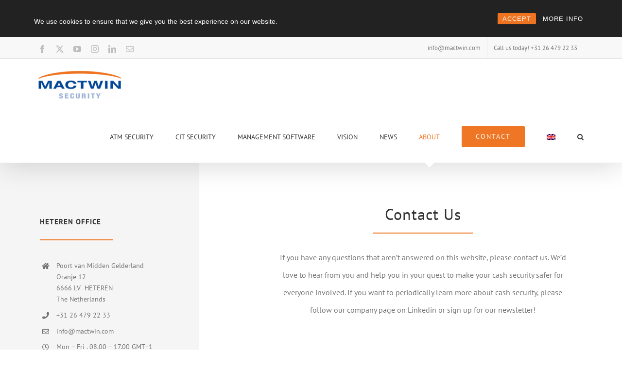

--- FILE ---
content_type: text/html; charset=UTF-8
request_url: https://mactwincashsecurity.com/about/contact-us/
body_size: 19678
content:
<!-- This page is cached by the Hummingbird Performance plugin v3.18.1 - https://wordpress.org/plugins/hummingbird-performance/. --><!DOCTYPE html>
<html class="avada-html-layout-wide avada-html-header-position-top avada-is-100-percent-template" lang="en-US" prefix="og: http://ogp.me/ns# fb: http://ogp.me/ns/fb#">
<head>
	<meta http-equiv="X-UA-Compatible" content="IE=edge" />
	<meta http-equiv="Content-Type" content="text/html; charset=utf-8"/>
	<meta name="viewport" content="width=device-width, initial-scale=1" />
	<title>Contact us - Mactwin Cash Security</title>
<meta name='robots' content='max-image-preview:large' />
<link rel="alternate" hreflang="en-us" href="https://mactwincashsecurity.com/about/contact-us/" />
<link rel="alternate" hreflang="de-de" href="https://mactwincashsecurity.com/de/about/contact-us/" />
<link rel="alternate" hreflang="nl-nl" href="https://mactwincashsecurity.com/nl/over-ons/neem-contact-op/" />
<link rel="alternate" hreflang="fr-fr" href="https://mactwincashsecurity.com/fr/a-propos/contactez-nous/" />
<link rel="alternate" hreflang="x-default" href="https://mactwincashsecurity.com/about/contact-us/" />
<link rel='dns-prefetch' href='//b3061091.smushcdn.com' />
<link rel='dns-prefetch' href='//hb.wpmucdn.com' />
<link href='//hb.wpmucdn.com' rel='preconnect' />
<link rel="alternate" type="application/rss+xml" title="Mactwin Cash Security &raquo; Feed" href="https://mactwincashsecurity.com/feed/" />
<link rel="alternate" type="application/rss+xml" title="Mactwin Cash Security &raquo; Comments Feed" href="https://mactwincashsecurity.com/comments/feed/" />
		
		
		
				<link rel="alternate" title="oEmbed (JSON)" type="application/json+oembed" href="https://mactwincashsecurity.com/wp-json/oembed/1.0/embed?url=https%3A%2F%2Fmactwincashsecurity.com%2Fabout%2Fcontact-us%2F" />
<link rel="alternate" title="oEmbed (XML)" type="text/xml+oembed" href="https://mactwincashsecurity.com/wp-json/oembed/1.0/embed?url=https%3A%2F%2Fmactwincashsecurity.com%2Fabout%2Fcontact-us%2F&#038;format=xml" />
		<style>
			.lazyload,
			.lazyloading {
				max-width: 100%;
			}
		</style>
							<meta name="description" content="HETEREN OFFICE  

Poort van Midden Gelderland
Oranje 12
6666 LV  HETEREN
The Netherlands 

+31 26 479 22 33 

info@mactwin.com 

Mon - Fri . 08.00 - 17.00 GMT+1   Follow us on LinkedIn  SUBSCRIBE TO OUR NEWSLETTER  Visit mactwin.com   
Contact Us  
If you have"/>
				
		<meta property="og:locale" content="en_US"/>
		<meta property="og:type" content="article"/>
		<meta property="og:site_name" content="Mactwin Cash Security"/>
		<meta property="og:title" content="Contact us - Mactwin Cash Security"/>
				<meta property="og:description" content="HETEREN OFFICE  

Poort van Midden Gelderland
Oranje 12
6666 LV  HETEREN
The Netherlands 

+31 26 479 22 33 

info@mactwin.com 

Mon - Fri . 08.00 - 17.00 GMT+1   Follow us on LinkedIn  SUBSCRIBE TO OUR NEWSLETTER  Visit mactwin.com   
Contact Us  
If you have"/>
				<meta property="og:url" content="https://mactwincashsecurity.com/about/contact-us/"/>
													<meta property="article:modified_time" content="2024-10-04T14:38:08+00:00"/>
											<meta property="og:image" content="https://mactwincashsecurity.com/wp-content/uploads/2017/09/MACTWIN-logo-RGB-200px-e1505891746936.png"/>
		<meta property="og:image:width" content="170"/>
		<meta property="og:image:height" content="57"/>
		<meta property="og:image:type" content="image/png"/>
				<style id='wp-img-auto-sizes-contain-inline-css' type='text/css'>
img:is([sizes=auto i],[sizes^="auto," i]){contain-intrinsic-size:3000px 1500px}
/*# sourceURL=wp-img-auto-sizes-contain-inline-css */
</style>
<style id='wp-emoji-styles-inline-css' type='text/css'>

	img.wp-smiley, img.emoji {
		display: inline !important;
		border: none !important;
		box-shadow: none !important;
		height: 1em !important;
		width: 1em !important;
		margin: 0 0.07em !important;
		vertical-align: -0.1em !important;
		background: none !important;
		padding: 0 !important;
	}
/*# sourceURL=wp-emoji-styles-inline-css */
</style>
<link rel='stylesheet' id='wphb-1-css' href='https://mactwincashsecurity.com/wp-content/uploads/hummingbird-assets/2f957ce432ca277cff6df481288af487.css' type='text/css' media='all' />
<script type="text/javascript" src="https://hb.wpmucdn.com/mactwincashsecurity.com/2482c1fe-17ea-4b26-b36d-9c053ea4df0c.js" id="wphb-2-js"></script>
<script type="text/javascript" src="https://mactwincashsecurity.com/wp-content/uploads/hummingbird-assets/e01af7df503ed921118a0346b4ebb545.js" id="wphb-3-js"></script>
<script type="text/javascript" id="wpml-browser-redirect-js-extra">
/* <![CDATA[ */
var wpml_browser_redirect_params = {"pageLanguage":"en","languageUrls":{"en_us":"https://mactwincashsecurity.com/about/contact-us/","en":"https://mactwincashsecurity.com/about/contact-us/","us":"https://mactwincashsecurity.com/about/contact-us/","de_de":"https://mactwincashsecurity.com/de/about/contact-us/","de":"https://mactwincashsecurity.com/de/about/contact-us/","nl_nl":"https://mactwincashsecurity.com/nl/over-ons/neem-contact-op/","nl":"https://mactwincashsecurity.com/nl/over-ons/neem-contact-op/","fr_fr":"https://mactwincashsecurity.com/fr/a-propos/contactez-nous/","fr":"https://mactwincashsecurity.com/fr/a-propos/contactez-nous/"},"cookie":{"name":"_icl_visitor_lang_js","domain":"mactwincashsecurity.com","path":"/","expiration":24}};
//# sourceURL=wpml-browser-redirect-js-extra
/* ]]> */
</script>
<script type="text/javascript" src="https://mactwincashsecurity.com/wp-content/plugins/sitepress-multilingual-cms/dist/js/browser-redirect/app.js?ver=486900" id="wpml-browser-redirect-js"></script>
<link rel="https://api.w.org/" href="https://mactwincashsecurity.com/wp-json/" /><link rel="alternate" title="JSON" type="application/json" href="https://mactwincashsecurity.com/wp-json/wp/v2/pages/15" /><link rel="EditURI" type="application/rsd+xml" title="RSD" href="https://mactwincashsecurity.com/xmlrpc.php?rsd" />
<meta name="generator" content="WordPress 6.9" />
<link rel='shortlink' href='https://mactwincashsecurity.com/?p=15' />
<meta name="generator" content="WPML ver:4.8.6 stt:38,1,4,3;" />
		<script>
			document.documentElement.className = document.documentElement.className.replace('no-js', 'js');
		</script>
				<style>
			.no-js img.lazyload {
				display: none;
			}

			figure.wp-block-image img.lazyloading {
				min-width: 150px;
			}

			.lazyload,
			.lazyloading {
				--smush-placeholder-width: 100px;
				--smush-placeholder-aspect-ratio: 1/1;
				width: var(--smush-image-width, var(--smush-placeholder-width)) !important;
				aspect-ratio: var(--smush-image-aspect-ratio, var(--smush-placeholder-aspect-ratio)) !important;
			}

						.lazyload, .lazyloading {
				opacity: 0;
			}

			.lazyloaded {
				opacity: 1;
				transition: opacity 400ms;
				transition-delay: 0ms;
			}

					</style>
		<style type="text/css" id="css-fb-visibility">@media screen and (max-width: 640px){.fusion-no-small-visibility{display:none !important;}body .sm-text-align-center{text-align:center !important;}body .sm-text-align-left{text-align:left !important;}body .sm-text-align-right{text-align:right !important;}body .sm-text-align-justify{text-align:justify !important;}body .sm-flex-align-center{justify-content:center !important;}body .sm-flex-align-flex-start{justify-content:flex-start !important;}body .sm-flex-align-flex-end{justify-content:flex-end !important;}body .sm-mx-auto{margin-left:auto !important;margin-right:auto !important;}body .sm-ml-auto{margin-left:auto !important;}body .sm-mr-auto{margin-right:auto !important;}body .fusion-absolute-position-small{position:absolute;width:100%;}.awb-sticky.awb-sticky-small{ position: sticky; top: var(--awb-sticky-offset,0); }}@media screen and (min-width: 641px) and (max-width: 1024px){.fusion-no-medium-visibility{display:none !important;}body .md-text-align-center{text-align:center !important;}body .md-text-align-left{text-align:left !important;}body .md-text-align-right{text-align:right !important;}body .md-text-align-justify{text-align:justify !important;}body .md-flex-align-center{justify-content:center !important;}body .md-flex-align-flex-start{justify-content:flex-start !important;}body .md-flex-align-flex-end{justify-content:flex-end !important;}body .md-mx-auto{margin-left:auto !important;margin-right:auto !important;}body .md-ml-auto{margin-left:auto !important;}body .md-mr-auto{margin-right:auto !important;}body .fusion-absolute-position-medium{position:absolute;width:100%;}.awb-sticky.awb-sticky-medium{ position: sticky; top: var(--awb-sticky-offset,0); }}@media screen and (min-width: 1025px){.fusion-no-large-visibility{display:none !important;}body .lg-text-align-center{text-align:center !important;}body .lg-text-align-left{text-align:left !important;}body .lg-text-align-right{text-align:right !important;}body .lg-text-align-justify{text-align:justify !important;}body .lg-flex-align-center{justify-content:center !important;}body .lg-flex-align-flex-start{justify-content:flex-start !important;}body .lg-flex-align-flex-end{justify-content:flex-end !important;}body .lg-mx-auto{margin-left:auto !important;margin-right:auto !important;}body .lg-ml-auto{margin-left:auto !important;}body .lg-mr-auto{margin-right:auto !important;}body .fusion-absolute-position-large{position:absolute;width:100%;}.awb-sticky.awb-sticky-large{ position: sticky; top: var(--awb-sticky-offset,0); }}</style><!-- SEO meta tags powered by SmartCrawl https://wpmudev.com/project/smartcrawl-wordpress-seo/ -->
<link rel="canonical" href="https://mactwincashsecurity.com/about/contact-us/" />
<meta name="description" content="If you have any questions that aren’t answered on this website, please contact us. We’d love to help you in your quest to make your cash security safer for everyone involved." />
<meta name="google-site-verification" content="ypgPhPAuzBNV0CUu_fYF2MQJs9F_Ibu9Sy2dSRNuqBA" />
<meta name="msvalidate.01" content="2383CB059610BEA07515C5A8BB8F671B" />
<script type="application/ld+json">{"@context":"https:\/\/schema.org","@graph":[{"@type":"Organization","@id":"https:\/\/mactwincashsecurity.com\/#schema-publishing-organization","url":"https:\/\/mactwincashsecurity.com","name":"Mactwin Security","logo":{"@type":"ImageObject","@id":"https:\/\/mactwincashsecurity.com\/#schema-organization-logo","url":"http:\/\/www.riskwatch.nl\/wp-content\/uploads\/2017\/09\/Logo-solutions-retina.png","height":60,"width":60}},{"@type":"WebSite","@id":"https:\/\/mactwincashsecurity.com\/#schema-website","url":"https:\/\/mactwincashsecurity.com","name":"Mactwin Cash Security","encoding":"UTF-8","potentialAction":{"@type":"SearchAction","target":"https:\/\/mactwincashsecurity.com\/search\/{search_term_string}\/","query-input":"required name=search_term_string"}},{"@type":"BreadcrumbList","@id":"https:\/\/mactwincashsecurity.com\/about\/contact-us?page&pagename=about\/contact-us\/#breadcrumb","itemListElement":[{"@type":"ListItem","position":1,"name":"Home","item":"https:\/\/mactwincashsecurity.com"},{"@type":"ListItem","position":2,"name":"About","item":"https:\/\/mactwincashsecurity.com\/about\/"},{"@type":"ListItem","position":3,"name":"Contact us"}]},{"@type":"Person","@id":"\/#schema-author","name":"Niels Rots","url":null},{"@type":"WebPage","@id":"https:\/\/mactwincashsecurity.com\/about\/contact-us\/#schema-webpage","isPartOf":{"@id":"https:\/\/mactwincashsecurity.com\/#schema-website"},"publisher":{"@id":"https:\/\/mactwincashsecurity.com\/#schema-publishing-organization"},"url":"https:\/\/mactwincashsecurity.com\/about\/contact-us\/"},{"@type":"Article","mainEntityOfPage":{"@id":"https:\/\/mactwincashsecurity.com\/about\/contact-us\/#schema-webpage"},"author":{"@id":"\/#schema-author"},"publisher":{"@id":"https:\/\/mactwincashsecurity.com\/#schema-publishing-organization"},"dateModified":"2024-10-04T14:38:08","datePublished":"2015-12-04T02:09:37","headline":"Contact us - Mactwin Cash Security","description":"If you have any questions that aren\u2019t answered on this website, please contact us. We\u2019d love to help you in your quest to make your cash security safer for everyone involved.","name":"Contact us"}]}</script>
<meta property="og:type" content="article" />
<meta property="og:url" content="https://mactwincashsecurity.com/about/contact-us/" />
<meta property="og:title" content="Contact us - Mactwin Cash Security" />
<meta property="og:description" content="If you have any questions that aren’t answered on this website, please contact us. We’d love to help you in your quest to make your cash security safer for everyone involved." />
<meta property="article:published_time" content="2015-12-04T02:09:37" />
<meta property="article:author" content="Niels Rots" />
<meta name="twitter:card" content="summary" />
<meta name="twitter:site" content="mactwin" />
<meta name="twitter:title" content="Contact us - Mactwin Cash Security" />
<meta name="twitter:description" content="If you have any questions that aren’t answered on this website, please contact us. We’d love to help you in your quest to make your cash security safer for everyone involved." />
<!-- /SEO -->
<meta name="generator" content="Powered by Slider Revolution 6.7.40 - responsive, Mobile-Friendly Slider Plugin for WordPress with comfortable drag and drop interface." />
<link rel="icon" href="https://b3061091.smushcdn.com/3061091/wp-content/uploads/2017/09/cropped-favicon-32x32.png?lossy=1&strip=1&webp=1" sizes="32x32" />
<link rel="icon" href="https://b3061091.smushcdn.com/3061091/wp-content/uploads/2017/09/cropped-favicon-192x192.png?lossy=1&strip=1&webp=1" sizes="192x192" />
<link rel="apple-touch-icon" href="https://b3061091.smushcdn.com/3061091/wp-content/uploads/2017/09/cropped-favicon-180x180.png?lossy=1&strip=1&webp=1" />
<meta name="msapplication-TileImage" content="https://mactwincashsecurity.com/wp-content/uploads/2017/09/cropped-favicon-270x270.png" />
<script>function setREVStartSize(e){
			//window.requestAnimationFrame(function() {
				window.RSIW = window.RSIW===undefined ? window.innerWidth : window.RSIW;
				window.RSIH = window.RSIH===undefined ? window.innerHeight : window.RSIH;
				try {
					var pw = document.getElementById(e.c).parentNode.offsetWidth,
						newh;
					pw = pw===0 || isNaN(pw) || (e.l=="fullwidth" || e.layout=="fullwidth") ? window.RSIW : pw;
					e.tabw = e.tabw===undefined ? 0 : parseInt(e.tabw);
					e.thumbw = e.thumbw===undefined ? 0 : parseInt(e.thumbw);
					e.tabh = e.tabh===undefined ? 0 : parseInt(e.tabh);
					e.thumbh = e.thumbh===undefined ? 0 : parseInt(e.thumbh);
					e.tabhide = e.tabhide===undefined ? 0 : parseInt(e.tabhide);
					e.thumbhide = e.thumbhide===undefined ? 0 : parseInt(e.thumbhide);
					e.mh = e.mh===undefined || e.mh=="" || e.mh==="auto" ? 0 : parseInt(e.mh,0);
					if(e.layout==="fullscreen" || e.l==="fullscreen")
						newh = Math.max(e.mh,window.RSIH);
					else{
						e.gw = Array.isArray(e.gw) ? e.gw : [e.gw];
						for (var i in e.rl) if (e.gw[i]===undefined || e.gw[i]===0) e.gw[i] = e.gw[i-1];
						e.gh = e.el===undefined || e.el==="" || (Array.isArray(e.el) && e.el.length==0)? e.gh : e.el;
						e.gh = Array.isArray(e.gh) ? e.gh : [e.gh];
						for (var i in e.rl) if (e.gh[i]===undefined || e.gh[i]===0) e.gh[i] = e.gh[i-1];
											
						var nl = new Array(e.rl.length),
							ix = 0,
							sl;
						e.tabw = e.tabhide>=pw ? 0 : e.tabw;
						e.thumbw = e.thumbhide>=pw ? 0 : e.thumbw;
						e.tabh = e.tabhide>=pw ? 0 : e.tabh;
						e.thumbh = e.thumbhide>=pw ? 0 : e.thumbh;
						for (var i in e.rl) nl[i] = e.rl[i]<window.RSIW ? 0 : e.rl[i];
						sl = nl[0];
						for (var i in nl) if (sl>nl[i] && nl[i]>0) { sl = nl[i]; ix=i;}
						var m = pw>(e.gw[ix]+e.tabw+e.thumbw) ? 1 : (pw-(e.tabw+e.thumbw)) / (e.gw[ix]);
						newh =  (e.gh[ix] * m) + (e.tabh + e.thumbh);
					}
					var el = document.getElementById(e.c);
					if (el!==null && el) el.style.height = newh+"px";
					el = document.getElementById(e.c+"_wrapper");
					if (el!==null && el) {
						el.style.height = newh+"px";
						el.style.display = "block";
					}
				} catch(e){
					console.log("Failure at Presize of Slider:" + e)
				}
			//});
		  };</script>
		<style type="text/css" id="wp-custom-css">
			.tfs-slider .slide-content-container .with-bg .fusion-title-sc-wrapper {
background-color: rgba(238, 118, 36, 0.9) !important;
}

.fusion-title.fusion-title-center.fusion-sep-none .title-heading-center, .fusion-title.fusion-title-center.sep-underline .title-heading-center {
  font-weight: 900;
	text-shadow: 2px 3px 30px rgba(0, 0, 0, 0.5) !important;
}

#main .reading-box h2 {
color: #fff !important;
}

.fusion-tabs ul.nav-tabs li:hover a {
color: #ffffff !important;
}

/*---Hide reCaptcha v3 visible seal---*/
.grecaptcha-badge {
opacity:0 !important;
}		</style>
				<script type="text/javascript">
			var doc = document.documentElement;
			doc.setAttribute( 'data-useragent', navigator.userAgent );
		</script>
		<!-- Google tag (gtag.js) -->
<script async src="https://www.googletagmanager.com/gtag/js?id=G-8SLTZZN54N"></script>
<script>
  window.dataLayer = window.dataLayer || [];
  function gtag(){dataLayer.push(arguments);}
  gtag('js', new Date());

  gtag('config', 'G-8SLTZZN54N');
</script>

	<style id='global-styles-inline-css' type='text/css'>
:root{--wp--preset--aspect-ratio--square: 1;--wp--preset--aspect-ratio--4-3: 4/3;--wp--preset--aspect-ratio--3-4: 3/4;--wp--preset--aspect-ratio--3-2: 3/2;--wp--preset--aspect-ratio--2-3: 2/3;--wp--preset--aspect-ratio--16-9: 16/9;--wp--preset--aspect-ratio--9-16: 9/16;--wp--preset--color--black: #000000;--wp--preset--color--cyan-bluish-gray: #abb8c3;--wp--preset--color--white: #ffffff;--wp--preset--color--pale-pink: #f78da7;--wp--preset--color--vivid-red: #cf2e2e;--wp--preset--color--luminous-vivid-orange: #ff6900;--wp--preset--color--luminous-vivid-amber: #fcb900;--wp--preset--color--light-green-cyan: #7bdcb5;--wp--preset--color--vivid-green-cyan: #00d084;--wp--preset--color--pale-cyan-blue: #8ed1fc;--wp--preset--color--vivid-cyan-blue: #0693e3;--wp--preset--color--vivid-purple: #9b51e0;--wp--preset--color--awb-color-1: rgba(255,255,255,1);--wp--preset--color--awb-color-2: rgba(245,245,245,1);--wp--preset--color--awb-color-3: rgba(234,232,232,1);--wp--preset--color--awb-color-4: rgba(229,229,229,1);--wp--preset--color--awb-color-5: rgba(221,221,221,1);--wp--preset--color--awb-color-6: rgba(238,118,36,1);--wp--preset--color--awb-color-7: rgba(116,116,116,1);--wp--preset--color--awb-color-8: rgba(51,51,51,1);--wp--preset--color--awb-color-custom-10: rgba(232,232,232,1);--wp--preset--color--awb-color-custom-11: rgba(190,189,189,1);--wp--preset--color--awb-color-custom-12: rgba(235,234,234,0.8);--wp--preset--color--awb-color-custom-13: rgba(235,234,234,1);--wp--preset--gradient--vivid-cyan-blue-to-vivid-purple: linear-gradient(135deg,rgb(6,147,227) 0%,rgb(155,81,224) 100%);--wp--preset--gradient--light-green-cyan-to-vivid-green-cyan: linear-gradient(135deg,rgb(122,220,180) 0%,rgb(0,208,130) 100%);--wp--preset--gradient--luminous-vivid-amber-to-luminous-vivid-orange: linear-gradient(135deg,rgb(252,185,0) 0%,rgb(255,105,0) 100%);--wp--preset--gradient--luminous-vivid-orange-to-vivid-red: linear-gradient(135deg,rgb(255,105,0) 0%,rgb(207,46,46) 100%);--wp--preset--gradient--very-light-gray-to-cyan-bluish-gray: linear-gradient(135deg,rgb(238,238,238) 0%,rgb(169,184,195) 100%);--wp--preset--gradient--cool-to-warm-spectrum: linear-gradient(135deg,rgb(74,234,220) 0%,rgb(151,120,209) 20%,rgb(207,42,186) 40%,rgb(238,44,130) 60%,rgb(251,105,98) 80%,rgb(254,248,76) 100%);--wp--preset--gradient--blush-light-purple: linear-gradient(135deg,rgb(255,206,236) 0%,rgb(152,150,240) 100%);--wp--preset--gradient--blush-bordeaux: linear-gradient(135deg,rgb(254,205,165) 0%,rgb(254,45,45) 50%,rgb(107,0,62) 100%);--wp--preset--gradient--luminous-dusk: linear-gradient(135deg,rgb(255,203,112) 0%,rgb(199,81,192) 50%,rgb(65,88,208) 100%);--wp--preset--gradient--pale-ocean: linear-gradient(135deg,rgb(255,245,203) 0%,rgb(182,227,212) 50%,rgb(51,167,181) 100%);--wp--preset--gradient--electric-grass: linear-gradient(135deg,rgb(202,248,128) 0%,rgb(113,206,126) 100%);--wp--preset--gradient--midnight: linear-gradient(135deg,rgb(2,3,129) 0%,rgb(40,116,252) 100%);--wp--preset--font-size--small: 12px;--wp--preset--font-size--medium: 20px;--wp--preset--font-size--large: 24px;--wp--preset--font-size--x-large: 42px;--wp--preset--font-size--normal: 16px;--wp--preset--font-size--xlarge: 32px;--wp--preset--font-size--huge: 48px;--wp--preset--spacing--20: 0.44rem;--wp--preset--spacing--30: 0.67rem;--wp--preset--spacing--40: 1rem;--wp--preset--spacing--50: 1.5rem;--wp--preset--spacing--60: 2.25rem;--wp--preset--spacing--70: 3.38rem;--wp--preset--spacing--80: 5.06rem;--wp--preset--shadow--natural: 6px 6px 9px rgba(0, 0, 0, 0.2);--wp--preset--shadow--deep: 12px 12px 50px rgba(0, 0, 0, 0.4);--wp--preset--shadow--sharp: 6px 6px 0px rgba(0, 0, 0, 0.2);--wp--preset--shadow--outlined: 6px 6px 0px -3px rgb(255, 255, 255), 6px 6px rgb(0, 0, 0);--wp--preset--shadow--crisp: 6px 6px 0px rgb(0, 0, 0);}:where(.is-layout-flex){gap: 0.5em;}:where(.is-layout-grid){gap: 0.5em;}body .is-layout-flex{display: flex;}.is-layout-flex{flex-wrap: wrap;align-items: center;}.is-layout-flex > :is(*, div){margin: 0;}body .is-layout-grid{display: grid;}.is-layout-grid > :is(*, div){margin: 0;}:where(.wp-block-columns.is-layout-flex){gap: 2em;}:where(.wp-block-columns.is-layout-grid){gap: 2em;}:where(.wp-block-post-template.is-layout-flex){gap: 1.25em;}:where(.wp-block-post-template.is-layout-grid){gap: 1.25em;}.has-black-color{color: var(--wp--preset--color--black) !important;}.has-cyan-bluish-gray-color{color: var(--wp--preset--color--cyan-bluish-gray) !important;}.has-white-color{color: var(--wp--preset--color--white) !important;}.has-pale-pink-color{color: var(--wp--preset--color--pale-pink) !important;}.has-vivid-red-color{color: var(--wp--preset--color--vivid-red) !important;}.has-luminous-vivid-orange-color{color: var(--wp--preset--color--luminous-vivid-orange) !important;}.has-luminous-vivid-amber-color{color: var(--wp--preset--color--luminous-vivid-amber) !important;}.has-light-green-cyan-color{color: var(--wp--preset--color--light-green-cyan) !important;}.has-vivid-green-cyan-color{color: var(--wp--preset--color--vivid-green-cyan) !important;}.has-pale-cyan-blue-color{color: var(--wp--preset--color--pale-cyan-blue) !important;}.has-vivid-cyan-blue-color{color: var(--wp--preset--color--vivid-cyan-blue) !important;}.has-vivid-purple-color{color: var(--wp--preset--color--vivid-purple) !important;}.has-black-background-color{background-color: var(--wp--preset--color--black) !important;}.has-cyan-bluish-gray-background-color{background-color: var(--wp--preset--color--cyan-bluish-gray) !important;}.has-white-background-color{background-color: var(--wp--preset--color--white) !important;}.has-pale-pink-background-color{background-color: var(--wp--preset--color--pale-pink) !important;}.has-vivid-red-background-color{background-color: var(--wp--preset--color--vivid-red) !important;}.has-luminous-vivid-orange-background-color{background-color: var(--wp--preset--color--luminous-vivid-orange) !important;}.has-luminous-vivid-amber-background-color{background-color: var(--wp--preset--color--luminous-vivid-amber) !important;}.has-light-green-cyan-background-color{background-color: var(--wp--preset--color--light-green-cyan) !important;}.has-vivid-green-cyan-background-color{background-color: var(--wp--preset--color--vivid-green-cyan) !important;}.has-pale-cyan-blue-background-color{background-color: var(--wp--preset--color--pale-cyan-blue) !important;}.has-vivid-cyan-blue-background-color{background-color: var(--wp--preset--color--vivid-cyan-blue) !important;}.has-vivid-purple-background-color{background-color: var(--wp--preset--color--vivid-purple) !important;}.has-black-border-color{border-color: var(--wp--preset--color--black) !important;}.has-cyan-bluish-gray-border-color{border-color: var(--wp--preset--color--cyan-bluish-gray) !important;}.has-white-border-color{border-color: var(--wp--preset--color--white) !important;}.has-pale-pink-border-color{border-color: var(--wp--preset--color--pale-pink) !important;}.has-vivid-red-border-color{border-color: var(--wp--preset--color--vivid-red) !important;}.has-luminous-vivid-orange-border-color{border-color: var(--wp--preset--color--luminous-vivid-orange) !important;}.has-luminous-vivid-amber-border-color{border-color: var(--wp--preset--color--luminous-vivid-amber) !important;}.has-light-green-cyan-border-color{border-color: var(--wp--preset--color--light-green-cyan) !important;}.has-vivid-green-cyan-border-color{border-color: var(--wp--preset--color--vivid-green-cyan) !important;}.has-pale-cyan-blue-border-color{border-color: var(--wp--preset--color--pale-cyan-blue) !important;}.has-vivid-cyan-blue-border-color{border-color: var(--wp--preset--color--vivid-cyan-blue) !important;}.has-vivid-purple-border-color{border-color: var(--wp--preset--color--vivid-purple) !important;}.has-vivid-cyan-blue-to-vivid-purple-gradient-background{background: var(--wp--preset--gradient--vivid-cyan-blue-to-vivid-purple) !important;}.has-light-green-cyan-to-vivid-green-cyan-gradient-background{background: var(--wp--preset--gradient--light-green-cyan-to-vivid-green-cyan) !important;}.has-luminous-vivid-amber-to-luminous-vivid-orange-gradient-background{background: var(--wp--preset--gradient--luminous-vivid-amber-to-luminous-vivid-orange) !important;}.has-luminous-vivid-orange-to-vivid-red-gradient-background{background: var(--wp--preset--gradient--luminous-vivid-orange-to-vivid-red) !important;}.has-very-light-gray-to-cyan-bluish-gray-gradient-background{background: var(--wp--preset--gradient--very-light-gray-to-cyan-bluish-gray) !important;}.has-cool-to-warm-spectrum-gradient-background{background: var(--wp--preset--gradient--cool-to-warm-spectrum) !important;}.has-blush-light-purple-gradient-background{background: var(--wp--preset--gradient--blush-light-purple) !important;}.has-blush-bordeaux-gradient-background{background: var(--wp--preset--gradient--blush-bordeaux) !important;}.has-luminous-dusk-gradient-background{background: var(--wp--preset--gradient--luminous-dusk) !important;}.has-pale-ocean-gradient-background{background: var(--wp--preset--gradient--pale-ocean) !important;}.has-electric-grass-gradient-background{background: var(--wp--preset--gradient--electric-grass) !important;}.has-midnight-gradient-background{background: var(--wp--preset--gradient--midnight) !important;}.has-small-font-size{font-size: var(--wp--preset--font-size--small) !important;}.has-medium-font-size{font-size: var(--wp--preset--font-size--medium) !important;}.has-large-font-size{font-size: var(--wp--preset--font-size--large) !important;}.has-x-large-font-size{font-size: var(--wp--preset--font-size--x-large) !important;}
/*# sourceURL=global-styles-inline-css */
</style>
<link rel='stylesheet' id='wp-block-library-css' href='https://hb.wpmucdn.com/mactwincashsecurity.com/07e22291-2b71-470c-a5d5-fbd99c5766f9.css' type='text/css' media='all' />
<style id='wp-block-library-inline-css' type='text/css'>
/*wp_block_styles_on_demand_placeholder:696a28b519346*/
/*# sourceURL=wp-block-library-inline-css */
</style>
<style id='wp-block-library-theme-inline-css' type='text/css'>
.wp-block-audio :where(figcaption){color:#555;font-size:13px;text-align:center}.is-dark-theme .wp-block-audio :where(figcaption){color:#ffffffa6}.wp-block-audio{margin:0 0 1em}.wp-block-code{border:1px solid #ccc;border-radius:4px;font-family:Menlo,Consolas,monaco,monospace;padding:.8em 1em}.wp-block-embed :where(figcaption){color:#555;font-size:13px;text-align:center}.is-dark-theme .wp-block-embed :where(figcaption){color:#ffffffa6}.wp-block-embed{margin:0 0 1em}.blocks-gallery-caption{color:#555;font-size:13px;text-align:center}.is-dark-theme .blocks-gallery-caption{color:#ffffffa6}:root :where(.wp-block-image figcaption){color:#555;font-size:13px;text-align:center}.is-dark-theme :root :where(.wp-block-image figcaption){color:#ffffffa6}.wp-block-image{margin:0 0 1em}.wp-block-pullquote{border-bottom:4px solid;border-top:4px solid;color:currentColor;margin-bottom:1.75em}.wp-block-pullquote :where(cite),.wp-block-pullquote :where(footer),.wp-block-pullquote__citation{color:currentColor;font-size:.8125em;font-style:normal;text-transform:uppercase}.wp-block-quote{border-left:.25em solid;margin:0 0 1.75em;padding-left:1em}.wp-block-quote cite,.wp-block-quote footer{color:currentColor;font-size:.8125em;font-style:normal;position:relative}.wp-block-quote:where(.has-text-align-right){border-left:none;border-right:.25em solid;padding-left:0;padding-right:1em}.wp-block-quote:where(.has-text-align-center){border:none;padding-left:0}.wp-block-quote.is-large,.wp-block-quote.is-style-large,.wp-block-quote:where(.is-style-plain){border:none}.wp-block-search .wp-block-search__label{font-weight:700}.wp-block-search__button{border:1px solid #ccc;padding:.375em .625em}:where(.wp-block-group.has-background){padding:1.25em 2.375em}.wp-block-separator.has-css-opacity{opacity:.4}.wp-block-separator{border:none;border-bottom:2px solid;margin-left:auto;margin-right:auto}.wp-block-separator.has-alpha-channel-opacity{opacity:1}.wp-block-separator:not(.is-style-wide):not(.is-style-dots){width:100px}.wp-block-separator.has-background:not(.is-style-dots){border-bottom:none;height:1px}.wp-block-separator.has-background:not(.is-style-wide):not(.is-style-dots){height:2px}.wp-block-table{margin:0 0 1em}.wp-block-table td,.wp-block-table th{word-break:normal}.wp-block-table :where(figcaption){color:#555;font-size:13px;text-align:center}.is-dark-theme .wp-block-table :where(figcaption){color:#ffffffa6}.wp-block-video :where(figcaption){color:#555;font-size:13px;text-align:center}.is-dark-theme .wp-block-video :where(figcaption){color:#ffffffa6}.wp-block-video{margin:0 0 1em}:root :where(.wp-block-template-part.has-background){margin-bottom:0;margin-top:0;padding:1.25em 2.375em}
/*# sourceURL=/wp-includes/css/dist/block-library/theme.min.css */
</style>
<style id='classic-theme-styles-inline-css' type='text/css'>
/*! This file is auto-generated */
.wp-block-button__link{color:#fff;background-color:#32373c;border-radius:9999px;box-shadow:none;text-decoration:none;padding:calc(.667em + 2px) calc(1.333em + 2px);font-size:1.125em}.wp-block-file__button{background:#32373c;color:#fff;text-decoration:none}
/*# sourceURL=/wp-includes/css/classic-themes.min.css */
</style>
<link rel='stylesheet' id='rs-plugin-settings-css' href='https://hb.wpmucdn.com/mactwincashsecurity.com/86272018-c239-4d3c-be18-81d831807cef.css' type='text/css' media='all' />
<style id='rs-plugin-settings-inline-css' type='text/css'>
#rs-demo-id {}
/*# sourceURL=rs-plugin-settings-inline-css */
</style>
</head>

<body class="wp-singular page-template page-template-100-width page-template-100-width-php page page-id-15 page-child parent-pageid-7 wp-theme-Avada fusion-image-hovers fusion-pagination-sizing fusion-button_type-flat fusion-button_span-no fusion-button_gradient-linear avada-image-rollover-circle-yes avada-image-rollover-yes avada-image-rollover-direction-center_vertical fusion-body ltr fusion-sticky-header no-tablet-sticky-header no-mobile-sticky-header fusion-disable-outline fusion-sub-menu-fade mobile-logo-pos-left layout-wide-mode avada-has-boxed-modal-shadow-none layout-scroll-offset-full avada-has-zero-margin-offset-top fusion-top-header menu-text-align-center mobile-menu-design-modern fusion-show-pagination-text fusion-header-layout-v3 avada-responsive avada-footer-fx-none avada-menu-highlight-style-arrow fusion-search-form-classic fusion-main-menu-search-dropdown fusion-avatar-square avada-dropdown-styles avada-blog-layout-large avada-blog-archive-layout-grid avada-header-shadow-yes avada-menu-icon-position-left avada-has-megamenu-shadow avada-has-mainmenu-dropdown-divider avada-has-header-100-width avada-has-pagetitle-bg-full avada-has-main-nav-search-icon avada-has-breadcrumb-mobile-hidden avada-has-titlebar-hide avada-social-full-transparent avada-has-pagination-padding avada-flyout-menu-direction-fade avada-ec-views-v1" data-awb-post-id="15">
		<a class="skip-link screen-reader-text" href="#content">Skip to content</a>

	<div id="boxed-wrapper">
		
		<div id="wrapper" class="fusion-wrapper">
			<div id="home" style="position:relative;top:-1px;"></div>
							
					
			<header class="fusion-header-wrapper fusion-header-shadow">
				<div class="fusion-header-v3 fusion-logo-alignment fusion-logo-left fusion-sticky-menu- fusion-sticky-logo- fusion-mobile-logo-1  fusion-mobile-menu-design-modern">
					
<div class="fusion-secondary-header">
	<div class="fusion-row">
					<div class="fusion-alignleft">
				<div class="fusion-social-links-header"><div class="fusion-social-networks"><div class="fusion-social-networks-wrapper"><a  class="fusion-social-network-icon fusion-tooltip fusion-facebook awb-icon-facebook" style data-placement="bottom" data-title="Facebook" data-toggle="tooltip" title="Facebook" href="https://www.facebook.com/mactwin.nl/" target="_blank" rel="noreferrer"><span class="screen-reader-text">Facebook</span></a><a  class="fusion-social-network-icon fusion-tooltip fusion-twitter awb-icon-twitter" style data-placement="bottom" data-title="X" data-toggle="tooltip" title="X" href="https://twitter.com/mactwin" target="_blank" rel="noopener noreferrer"><span class="screen-reader-text">X</span></a><a  class="fusion-social-network-icon fusion-tooltip fusion-youtube awb-icon-youtube" style data-placement="bottom" data-title="YouTube" data-toggle="tooltip" title="YouTube" href="https://www.youtube.com/user/MactwinSecurityNL/" target="_blank" rel="noopener noreferrer"><span class="screen-reader-text">YouTube</span></a><a  class="fusion-social-network-icon fusion-tooltip fusion-instagram awb-icon-instagram" style data-placement="bottom" data-title="Instagram" data-toggle="tooltip" title="Instagram" href="https://www.instagram.com/mactwin.security/" target="_blank" rel="noopener noreferrer"><span class="screen-reader-text">Instagram</span></a><a  class="fusion-social-network-icon fusion-tooltip fusion-linkedin awb-icon-linkedin" style data-placement="bottom" data-title="LinkedIn" data-toggle="tooltip" title="LinkedIn" href="https://www.linkedin.com/showcase/18451138/" target="_blank" rel="noopener noreferrer"><span class="screen-reader-text">LinkedIn</span></a><a  class="fusion-social-network-icon fusion-tooltip fusion-mail awb-icon-mail" style data-placement="bottom" data-title="Email" data-toggle="tooltip" title="Email" href="mailto:i&#110;f&#111;&#064;mac&#116;&#119;&#105;n&#099;&#097;&#115;&#104;&#115;&#101;c&#117;&#114;&#105;ty.&#099;o&#109;" target="_self" rel="noopener noreferrer"><span class="screen-reader-text">Email</span></a></div></div></div>			</div>
							<div class="fusion-alignright">
				<nav class="fusion-secondary-menu" role="navigation" aria-label="Secondary Menu"><ul id="menu-topmenu-eng" class="menu"><li  id="menu-item-14804"  class="menu-item menu-item-type-custom menu-item-object-custom menu-item-14804"  data-item-id="14804"><a  href="mailto:info@mactwin.com" class="fusion-arrow-highlight"><span class="menu-text">info@mactwin.com<span class="fusion-arrow-svg"><svg height="12px" width="23px">
					<path d="M0 0 L11.5 12 L23 0 Z" fill="#ffffff" class="header_border_color_stroke" stroke-width="1"/>
					</svg></span></span></a></li><li  id="menu-item-14805"  class="menu-item menu-item-type-custom menu-item-object-custom menu-item-14805"  data-item-id="14805"><a  title="#333333" href="tel:+31264792233" class="fusion-arrow-highlight"><span class="menu-text">Call us today! +31 26 479 22 33<span class="fusion-arrow-svg"><svg height="12px" width="23px">
					<path d="M0 0 L11.5 12 L23 0 Z" fill="#ffffff" class="header_border_color_stroke" stroke-width="1"/>
					</svg></span></span></a></li></ul></nav><nav class="fusion-mobile-nav-holder fusion-mobile-menu-text-align-left" aria-label="Secondary Mobile Menu"></nav>			</div>
			</div>
</div>
<div class="fusion-header-sticky-height"></div>
<div class="fusion-header">
	<div class="fusion-row">
					<div class="fusion-logo" data-margin-top="25px" data-margin-bottom="25px" data-margin-left="0px" data-margin-right="0px">
			<a class="fusion-logo-link"  href="https://mactwincashsecurity.com/" >

						<!-- standard logo -->
			<img data-src="https://b3061091.smushcdn.com/3061091/wp-content/uploads/2017/09/MACTWIN-logo-RGB-200px-e1505891746936.png?lossy=1&strip=1&webp=1" data-srcset="https://b3061091.smushcdn.com/3061091/wp-content/uploads/2017/09/MACTWIN-logo-RGB-200px-e1505891746936.png?lossy=1&strip=1&webp=1 1x, https://b3061091.smushcdn.com/3061091/wp-content/uploads/2017/09/Logo-solutions-retina.png?lossy=1&strip=1&webp=1 2x" width="170" height="57" style="--smush-placeholder-width: 170px; --smush-placeholder-aspect-ratio: 170/57;max-height:57px;height:auto;" alt="Mactwin Cash Security Logo" data-retina_logo_url="https://mactwincashsecurity.com/wp-content/uploads/2017/09/Logo-solutions-retina.png" class="fusion-standard-logo lazyload" src="[data-uri]" />

											<!-- mobile logo -->
				<img data-src="https://b3061091.smushcdn.com/3061091/wp-content/uploads/2017/09/MACTWIN-logo-RGB-200px-e1505891746936.png?lossy=1&strip=1&webp=1" data-srcset="https://b3061091.smushcdn.com/3061091/wp-content/uploads/2017/09/MACTWIN-logo-RGB-200px-e1505891746936.png?lossy=1&strip=1&webp=1 1x, https://b3061091.smushcdn.com/3061091/wp-content/uploads/2017/09/Logo-solutions-retina.png?lossy=1&strip=1&webp=1 2x" width="170" height="57" style="--smush-placeholder-width: 170px; --smush-placeholder-aspect-ratio: 170/57;max-height:57px;height:auto;" alt="Mactwin Cash Security Logo" data-retina_logo_url="https://mactwincashsecurity.com/wp-content/uploads/2017/09/Logo-solutions-retina.png" class="fusion-mobile-logo lazyload" src="[data-uri]" />
			
					</a>
		</div>		<nav class="fusion-main-menu" aria-label="Main Menu"><ul id="menu-main-menu-cash-security" class="fusion-menu"><li  id="menu-item-12315"  class="menu-item menu-item-type-post_type menu-item-object-page menu-item-has-children menu-item-12315 fusion-dropdown-menu"  data-item-id="12315"><a  title="ATM Security Solutions" href="https://mactwincashsecurity.com/atm-solutions/" class="fusion-arrow-highlight"><span class="menu-text">ATM SECURITY<span class="fusion-arrow-svg"><svg height="12px" width="23px">
					<path d="M0 0 L11.5 12 L23 0 Z" fill="#ffffff" class="header_border_color_stroke" stroke-width="1"/>
					</svg></span><span class="fusion-dropdown-svg"><svg height="12px" width="23px">
						<path d="M0 12 L11.5 0 L23 12 Z" fill="#f2efef"/>
						</svg></span></span></a><ul class="sub-menu"><li  id="menu-item-12161"  class="menu-item menu-item-type-post_type menu-item-object-page menu-item-12161 fusion-dropdown-submenu" ><a  href="https://mactwincashsecurity.com/atm-solutions/gluefusion/" class="fusion-arrow-highlight"><span>GlueFusion</span></a></li><li  id="menu-item-12160"  class="menu-item menu-item-type-post_type menu-item-object-page menu-item-12160 fusion-dropdown-submenu" ><a  href="https://mactwincashsecurity.com/atm-solutions/gas-protection-unit/" class="fusion-arrow-highlight"><span>Gas Protection Unit</span></a></li><li  id="menu-item-13617"  class="menu-item menu-item-type-post_type menu-item-object-page menu-item-13617 fusion-dropdown-submenu" ><a  href="https://mactwincashsecurity.com/atm-solutions/transitolocker/" class="fusion-arrow-highlight"><span>TransitoLocker</span></a></li></ul></li><li  id="menu-item-12421"  class="menu-item menu-item-type-post_type menu-item-object-page menu-item-has-children menu-item-12421 fusion-dropdown-menu"  data-item-id="12421"><a  href="https://mactwincashsecurity.com/cit-solutions/" class="fusion-arrow-highlight"><span class="menu-text">CIT SECURITY<span class="fusion-arrow-svg"><svg height="12px" width="23px">
					<path d="M0 0 L11.5 12 L23 0 Z" fill="#ffffff" class="header_border_color_stroke" stroke-width="1"/>
					</svg></span><span class="fusion-dropdown-svg"><svg height="12px" width="23px">
						<path d="M0 12 L11.5 0 L23 12 Z" fill="#f2efef"/>
						</svg></span></span></a><ul class="sub-menu"><li  id="menu-item-14185"  class="menu-item menu-item-type-post_type menu-item-object-page menu-item-14185 fusion-dropdown-submenu" ><a  href="https://mactwincashsecurity.com/cit-solutions/mactwinbox-5/" class="fusion-arrow-highlight"><span>MactwinBox 5</span></a></li><li  id="menu-item-12422"  class="menu-item menu-item-type-post_type menu-item-object-page menu-item-12422 fusion-dropdown-submenu" ><a  href="https://mactwincashsecurity.com/cit-solutions/gatekeeper/" class="fusion-arrow-highlight"><span>Gatekeeper</span></a></li></ul></li><li  id="menu-item-15489"  class="menu-item menu-item-type-custom menu-item-object-custom menu-item-has-children menu-item-15489 fusion-dropdown-menu"  data-item-id="15489"><a  href="/cemacs-cash/" class="fusion-arrow-highlight"><span class="menu-text">MANAGEMENT SOFTWARE<span class="fusion-arrow-svg"><svg height="12px" width="23px">
					<path d="M0 0 L11.5 12 L23 0 Z" fill="#ffffff" class="header_border_color_stroke" stroke-width="1"/>
					</svg></span><span class="fusion-dropdown-svg"><svg height="12px" width="23px">
						<path d="M0 12 L11.5 0 L23 12 Z" fill="#f2efef"/>
						</svg></span></span></a><ul class="sub-menu"><li  id="menu-item-15491"  class="menu-item menu-item-type-post_type menu-item-object-page menu-item-15491 fusion-dropdown-submenu" ><a  href="https://mactwincashsecurity.com/cemacs-cash/" class="fusion-arrow-highlight"><span>Cemacs Cash</span></a></li><li  id="menu-item-15490"  class="menu-item menu-item-type-post_type menu-item-object-page menu-item-15490 fusion-dropdown-submenu" ><a  href="https://mactwincashsecurity.com/how-cemacs-cash-works/" class="fusion-arrow-highlight"><span>How Cemacs Cash works</span></a></li></ul></li><li  id="menu-item-11998"  class="menu-item menu-item-type-post_type menu-item-object-page menu-item-has-children menu-item-11998 fusion-dropdown-menu"  data-item-id="11998"><a  href="https://mactwincashsecurity.com/our-vision-on-cash-security/" class="fusion-arrow-highlight"><span class="menu-text">VISION<span class="fusion-arrow-svg"><svg height="12px" width="23px">
					<path d="M0 0 L11.5 12 L23 0 Z" fill="#ffffff" class="header_border_color_stroke" stroke-width="1"/>
					</svg></span><span class="fusion-dropdown-svg"><svg height="12px" width="23px">
						<path d="M0 12 L11.5 0 L23 12 Z" fill="#f2efef"/>
						</svg></span></span></a><ul class="sub-menu"><li  id="menu-item-12040"  class="menu-item menu-item-type-post_type menu-item-object-page menu-item-12040 fusion-dropdown-submenu" ><a  href="https://mactwincashsecurity.com/our-vision-on-cash-security/no-reward-no-crime/" class="fusion-arrow-highlight"><span>No reward, no crime</span></a></li><li  id="menu-item-13697"  class="menu-item menu-item-type-post_type menu-item-object-page menu-item-13697 fusion-dropdown-submenu" ><a  href="https://mactwincashsecurity.com/our-vision-on-cash-security/irreversible-cash-degradation/" class="fusion-arrow-highlight"><span>Irreversible Cash Degradation</span></a></li><li  id="menu-item-14267"  class="menu-item menu-item-type-post_type menu-item-object-page menu-item-14267 fusion-dropdown-submenu" ><a  href="https://mactwincashsecurity.com/our-vision-on-cash-security/innovation-cash-security/" class="fusion-arrow-highlight"><span>Innovation</span></a></li><li  id="menu-item-14266"  class="menu-item menu-item-type-post_type menu-item-object-page menu-item-14266 fusion-dropdown-submenu" ><a  href="https://mactwincashsecurity.com/our-vision-on-cash-security/corporate-social-responsibility/" class="fusion-arrow-highlight"><span>Responsibility</span></a></li></ul></li><li  id="menu-item-13491"  class="menu-item menu-item-type-post_type menu-item-object-page menu-item-13491"  data-item-id="13491"><a  href="https://mactwincashsecurity.com/cash-security-news/" class="fusion-arrow-highlight"><span class="menu-text">NEWS<span class="fusion-arrow-svg"><svg height="12px" width="23px">
					<path d="M0 0 L11.5 12 L23 0 Z" fill="#ffffff" class="header_border_color_stroke" stroke-width="1"/>
					</svg></span></span></a></li><li  id="menu-item-21"  class="menu-item menu-item-type-post_type menu-item-object-page current-page-ancestor current-menu-ancestor current-menu-parent current-page-parent current_page_parent current_page_ancestor menu-item-has-children menu-item-21 fusion-dropdown-menu"  data-item-id="21"><a  href="https://mactwincashsecurity.com/about/" class="fusion-arrow-highlight"><span class="menu-text">ABOUT<span class="fusion-arrow-svg"><svg height="12px" width="23px">
					<path d="M0 0 L11.5 12 L23 0 Z" fill="#ffffff" class="header_border_color_stroke" stroke-width="1"/>
					</svg></span><span class="fusion-dropdown-svg"><svg height="12px" width="23px">
						<path d="M0 12 L11.5 0 L23 12 Z" fill="#f2efef"/>
						</svg></span></span></a><ul class="sub-menu"><li  id="menu-item-12051"  class="menu-item menu-item-type-post_type menu-item-object-page menu-item-12051 fusion-dropdown-submenu" ><a  href="https://mactwincashsecurity.com/about/company-profile/" class="fusion-arrow-highlight"><span>Company profile</span></a></li><li  id="menu-item-14477"  class="menu-item menu-item-type-post_type menu-item-object-page menu-item-14477 fusion-dropdown-submenu" ><a  href="https://mactwincashsecurity.com/about/partners/" class="fusion-arrow-highlight"><span>Partners</span></a></li><li  id="menu-item-12052"  class="menu-item menu-item-type-post_type menu-item-object-page current-menu-item page_item page-item-15 current_page_item menu-item-12052 fusion-dropdown-submenu" ><a  href="https://mactwincashsecurity.com/about/contact-us/" class="fusion-arrow-highlight"><span>Contact us</span></a></li></ul></li><li  id="menu-item-17"  class="menu-item menu-item-type-post_type menu-item-object-page current-menu-item page_item page-item-15 current_page_item menu-item-17 fusion-menu-item-button"  data-item-id="17"><a  href="https://mactwincashsecurity.com/about/contact-us/" class="fusion-arrow-highlight"><span class="menu-text fusion-button button-default button-large">CONTACT</span></a></li><li  id="menu-item-wpml-ls-156-en"  class="menu-item wpml-ls-slot-156 wpml-ls-item wpml-ls-item-en wpml-ls-current-language wpml-ls-menu-item wpml-ls-first-item menu-item-type-wpml_ls_menu_item menu-item-object-wpml_ls_menu_item menu-item-has-children menu-item-wpml-ls-156-en fusion-dropdown-menu"  data-classes="menu-item" data-item-id="wpml-ls-156-en"><a  href="https://mactwincashsecurity.com/about/contact-us/" class="fusion-arrow-highlight wpml-ls-link" role="menuitem"><span class="menu-text"><img
            class="wpml-ls-flag lazyload"
            data-src="https://b3061091.smushcdn.com/3061091/wp-content/plugins/sitepress-multilingual-cms/res/flags/en.png?lossy=1&strip=1&webp=1"
            alt="English"
            
            
 src="[data-uri]" style="--smush-placeholder-width: 18px; --smush-placeholder-aspect-ratio: 18/12;" /><span class="fusion-arrow-svg"><svg height="12px" width="23px">
					<path d="M0 0 L11.5 12 L23 0 Z" fill="#ffffff" class="header_border_color_stroke" stroke-width="1"/>
					</svg></span><span class="fusion-dropdown-svg"><svg height="12px" width="23px">
						<path d="M0 12 L11.5 0 L23 12 Z" fill="#f2efef"/>
						</svg></span></span></a><ul class="sub-menu"><li  id="menu-item-wpml-ls-156-de"  class="menu-item wpml-ls-slot-156 wpml-ls-item wpml-ls-item-de wpml-ls-menu-item menu-item-type-wpml_ls_menu_item menu-item-object-wpml_ls_menu_item menu-item-wpml-ls-156-de fusion-dropdown-submenu"  data-classes="menu-item"><a  title="Switch to German" href="https://mactwincashsecurity.com/de/about/contact-us/" class="fusion-arrow-highlight wpml-ls-link" aria-label="Switch to German" role="menuitem"><span><img
            class="wpml-ls-flag lazyload"
            data-src="https://b3061091.smushcdn.com/3061091/wp-content/plugins/sitepress-multilingual-cms/res/flags/de.png?lossy=1&strip=1&webp=1"
            alt="German"
            
            
 src="[data-uri]" style="--smush-placeholder-width: 18px; --smush-placeholder-aspect-ratio: 18/12;" /></span></a></li><li  id="menu-item-wpml-ls-156-nl"  class="menu-item wpml-ls-slot-156 wpml-ls-item wpml-ls-item-nl wpml-ls-menu-item menu-item-type-wpml_ls_menu_item menu-item-object-wpml_ls_menu_item menu-item-wpml-ls-156-nl fusion-dropdown-submenu"  data-classes="menu-item"><a  title="Switch to Dutch" href="https://mactwincashsecurity.com/nl/over-ons/neem-contact-op/" class="fusion-arrow-highlight wpml-ls-link" aria-label="Switch to Dutch" role="menuitem"><span><img
            class="wpml-ls-flag lazyload"
            data-src="https://b3061091.smushcdn.com/3061091/wp-content/plugins/sitepress-multilingual-cms/res/flags/nl.png?lossy=1&strip=1&webp=1"
            alt="Dutch"
            
            
 src="[data-uri]" style="--smush-placeholder-width: 18px; --smush-placeholder-aspect-ratio: 18/12;" /></span></a></li><li  id="menu-item-wpml-ls-156-fr"  class="menu-item wpml-ls-slot-156 wpml-ls-item wpml-ls-item-fr wpml-ls-menu-item wpml-ls-last-item menu-item-type-wpml_ls_menu_item menu-item-object-wpml_ls_menu_item menu-item-wpml-ls-156-fr fusion-dropdown-submenu"  data-classes="menu-item"><a  title="Switch to French" href="https://mactwincashsecurity.com/fr/a-propos/contactez-nous/" class="fusion-arrow-highlight wpml-ls-link" aria-label="Switch to French" role="menuitem"><span><img
            class="wpml-ls-flag lazyload"
            data-src="https://b3061091.smushcdn.com/3061091/wp-content/plugins/sitepress-multilingual-cms/res/flags/fr.png?lossy=1&strip=1&webp=1"
            alt="French"
            
            
 src="[data-uri]" style="--smush-placeholder-width: 18px; --smush-placeholder-aspect-ratio: 18/12;" /></span></a></li></ul></li><li class="fusion-custom-menu-item fusion-main-menu-search"><a class="fusion-main-menu-icon" href="#" aria-label="Search" data-title="Search" title="Search" role="button" aria-expanded="false"></a><div class="fusion-custom-menu-item-contents">		<form role="search" class="searchform fusion-search-form  fusion-search-form-classic" method="get" action="https://mactwincashsecurity.com/">
			<div class="fusion-search-form-content">

				
				<div class="fusion-search-field search-field">
					<label><span class="screen-reader-text">Search for:</span>
													<input type="search" value="" name="s" class="s" placeholder="Search..." required aria-required="true" aria-label="Search..."/>
											</label>
				</div>
				<div class="fusion-search-button search-button">
					<input type="submit" class="fusion-search-submit searchsubmit" aria-label="Search" value="&#xf002;" />
									</div>

				
			</div>


			
		</form>
		</div></li></ul></nav>	<div class="fusion-mobile-menu-icons">
							<a href="#" class="fusion-icon awb-icon-bars" aria-label="Toggle mobile menu" aria-expanded="false"></a>
		
		
		
			</div>

<nav class="fusion-mobile-nav-holder fusion-mobile-menu-text-align-left" aria-label="Main Menu Mobile"></nav>

					</div>
</div>
				</div>
				<div class="fusion-clearfix"></div>
			</header>
								
							<div id="sliders-container" class="fusion-slider-visibility">
					</div>
				
					
							
			
						<main id="main" class="clearfix width-100">
				<div class="fusion-row" style="max-width:100%;">
<section id="content" class="full-width">
					<div id="post-15" class="post-15 page type-page status-publish hentry">
			<span class="entry-title rich-snippet-hidden">Contact us</span><span class="vcard rich-snippet-hidden"><span class="fn"><a href="" title="Posts by " rel="author"></a></span></span><span class="updated rich-snippet-hidden">2024-10-04T14:38:08+00:00</span>						<div class="post-content">
				<script type="text/javascript" id="google-maps-api-js-before">
/* <![CDATA[ */
function awbMapInit() {}
//# sourceURL=google-maps-api-js-before
/* ]]> */
</script>
<script type="text/javascript" src="https://maps.googleapis.com/maps/api/js?key=AIzaSyDdaHqk0wQ6rVHYJD5B0JBLQGBmGgz_lWs&amp;language=en&amp;callback=awbMapInit&amp;ver=3.14.2" id="google-maps-api-js"></script>
<script type="text/javascript" src="https://hb.wpmucdn.com/mactwincashsecurity.com/334e161e-269e-4f12-a5e0-e4d4fc442bde.js" id="google-maps-infobox-js"></script>
<div class="fusion-fullwidth fullwidth-box fusion-builder-row-1 hundred-percent-fullwidth non-hundred-percent-height-scrolling fusion-equal-height-columns" style="--awb-background-position:left top;--awb-border-sizes-top:0px;--awb-border-sizes-bottom:0px;--awb-border-sizes-left:0px;--awb-border-sizes-right:0px;--awb-border-radius-top-left:0px;--awb-border-radius-top-right:0px;--awb-border-radius-bottom-right:0px;--awb-border-radius-bottom-left:0px;--awb-padding-right:0px;--awb-padding-left:0px;--awb-background-color:#ffffff;--awb-flex-wrap:wrap;" ><div class="fusion-builder-row fusion-row"><div class="fusion-layout-column fusion_builder_column fusion-builder-column-0 fusion_builder_column_1_3 1_3 fusion-one-third fusion-column-first fusion-column-no-min-height" style="--awb-padding-top:85px;--awb-padding-right:20%;--awb-padding-bottom:85px;--awb-padding-left:20%;--awb-bg-color:#f5f5f5;--awb-bg-color-hover:#f5f5f5;--awb-bg-size:cover;width:33.333333333333%;width:calc(33.333333333333% - ( ( 4% ) * 0.33333333333333 ) );margin-right: 4%;"><div class="fusion-column-wrapper fusion-flex-column-wrapper-legacy"><div class="fusion-column-content-centered"><div class="fusion-column-content"><div class="fusion-text fusion-text-1"><h5 style="font-size: 15px; letter-spacing: 1px;"><strong>HETEREN OFFICE</strong></h5>
</div><div class="fusion-sep-clear"></div><div class="fusion-separator fusion-clearfix" style="float:left;margin-bottom:30px;width:100%;max-width:150px;"><div class="fusion-separator-border sep-single sep-solid" style="--awb-height:20px;--awb-amount:20px;--awb-sep-color:#ee7824;border-color:#ee7824;border-top-width:2px;"></div></div><div class="fusion-sep-clear"></div><ul style="--awb-iconcolor:#717171;--awb-line-height:23.8px;--awb-icon-width:23.8px;--awb-icon-height:23.8px;--awb-icon-margin:9.8px;--awb-content-margin:33.6px;" class="fusion-checklist fusion-checklist-1 fusion-checklist-default type-icons"><li class="fusion-li-item" style=""><span class="icon-wrapper circle-no"><i class="fusion-li-icon fa fa-home" aria-hidden="true"></i></span><div class="fusion-li-item-content">
<p>Poort van Midden Gelderland<br />
Oranje 12<br />
6666 LV  HETEREN<br />
The Netherlands</p>
</div></li><li class="fusion-li-item" style=""><span class="icon-wrapper circle-no"><i class="fusion-li-icon fa fa-phone" aria-hidden="true"></i></span><div class="fusion-li-item-content">
<p>+31 26 479 22 33</p>
</div></li><li class="fusion-li-item" style=""><span class="icon-wrapper circle-no"><i class="fusion-li-icon fa fa-envelope-o" aria-hidden="true"></i></span><div class="fusion-li-item-content">
<p>info@mactwin.com</p>
</div></li><li class="fusion-li-item" style=""><span class="icon-wrapper circle-no"><i class="fusion-li-icon fa fa-clock-o" aria-hidden="true"></i></span><div class="fusion-li-item-content">
<p>Mon &#8211; Fri . 08.00 &#8211; 17.00 GMT+1</p>
</div></li></ul><div class="fusion-sep-clear"></div><div class="fusion-separator fusion-full-width-sep" style="margin-left: auto;margin-right: auto;margin-top:20px;width:100%;"></div><div class="fusion-sep-clear"></div><div class="fusion-button-wrapper"><a class="fusion-button button-flat fusion-button-default-size button-custom fusion-button-default button-1 fusion-button-default-span fusion-button-default-type" style="--button_accent_color:#ffffff;--button_accent_hover_color:#ffffff;--button_border_hover_color:#ffffff;--button_gradient_top_color:#1178b3;--button_gradient_bottom_color:#1178b3;--button_gradient_top_color_hover:#333333;--button_gradient_bottom_color_hover:#333333;" target="_blank" rel="noopener noreferrer" href="https://www.linkedin.com/showcase/18451138/"><i class=" fa fa-linkedin-square awb-button__icon awb-button__icon--default button-icon-left" aria-hidden="true"></i><span class="fusion-button-text awb-button__text awb-button__text--default">Follow us on LinkedIn</span></a></div><div class="fusion-sep-clear"></div><div class="fusion-separator fusion-full-width-sep" style="margin-left: auto;margin-right: auto;margin-top:20px;width:100%;"></div><div class="fusion-sep-clear"></div><div class="fusion-button-wrapper"><a class="fusion-button button-flat fusion-button-default-size button-default fusion-button-default button-2 fusion-button-default-span fusion-button-default-type" target="_self" href="https://mactwincashsecurity.com/about/subscribe-newsletter/"><span class="fusion-button-text awb-button__text awb-button__text--default">SUBSCRIBE TO OUR NEWSLETTER</span></a></div><div class="fusion-sep-clear"></div><div class="fusion-separator fusion-full-width-sep" style="margin-left: auto;margin-right: auto;margin-top:20px;width:100%;"></div><div class="fusion-sep-clear"></div><div class="fusion-button-wrapper"><a class="fusion-button button-flat fusion-button-default-size button-custom fusion-button-default button-3 fusion-button-default-span fusion-button-default-type" style="--button_accent_color:#ffffff;--button_accent_hover_color:#ffffff;--button_border_hover_color:#ffffff;--button_gradient_top_color:#14294b;--button_gradient_bottom_color:#14294b;--button_gradient_top_color_hover:#ee7824;--button_gradient_bottom_color_hover:#ee7824;" target="_blank" rel="noopener noreferrer" href="https://mactwincashsecurity.com/"><span class="fusion-button-text awb-button__text awb-button__text--default">Visit mactwin.com</span></a></div><div class="fusion-sep-clear"></div><div class="fusion-separator fusion-no-small-visibility fusion-no-medium-visibility fusion-full-width-sep" style="margin-left: auto;margin-right: auto;margin-top:515px;width:100%;"></div><div class="fusion-sep-clear"></div></div></div><div class="fusion-clearfix"></div></div></div><div class="fusion-layout-column fusion_builder_column fusion-builder-column-1 fusion_builder_column_2_3 2_3 fusion-two-third fusion-column-last fusion-column-no-min-height" style="--awb-padding-top:85px;--awb-padding-right:12%;--awb-padding-bottom:85px;--awb-padding-left:12%;--awb-bg-size:cover;width:66.666666666667%;width:calc(66.666666666667% - ( ( 4% ) * 0.66666666666667 ) );"><div class="fusion-column-wrapper fusion-flex-column-wrapper-legacy"><div class="fusion-column-content-centered"><div class="fusion-column-content"><div class="fusion-text fusion-text-2"><h2 style="text-align: center;">Contact Us</h2>
</div><div class="fusion-sep-clear"></div><div class="fusion-separator" style="margin-left: auto;margin-right: auto;margin-top:0px;margin-bottom:30px;width:100%;max-width:206px;"><div class="fusion-separator-border sep-single sep-solid" style="--awb-height:20px;--awb-amount:20px;--awb-sep-color:#ee7824;border-color:#ee7824;border-top-width:2px;"></div></div><div class="fusion-sep-clear"></div><div class="fusion-text fusion-text-3"><p style="text-align: center;">If you have any questions that aren&#8217;t answered on this website, please contact us. We&#8217;d love to hear from you and help you in your quest to make your cash security safer for everyone involved. If you want to periodically learn more about cash security, please follow our company page on Linkedin or sign up for our newsletter!</p>
</div><div class="fusion-sep-clear"></div><div class="fusion-separator fusion-full-width-sep" style="margin-left: auto;margin-right: auto;margin-top:40px;width:100%;"></div><div class="fusion-sep-clear"></div>
<div class="wpcf7 no-js" id="wpcf7-f109-p15-o1" lang="en-US" dir="ltr" data-wpcf7-id="109">
<div class="screen-reader-response"><p role="status" aria-live="polite" aria-atomic="true"></p> <ul></ul></div>
<form action="/about/contact-us/#wpcf7-f109-p15-o1" method="post" class="wpcf7-form init" aria-label="Contact form" novalidate="novalidate" data-status="init">
<fieldset class="hidden-fields-container"><input type="hidden" name="_wpcf7" value="109" /><input type="hidden" name="_wpcf7_version" value="6.1.4" /><input type="hidden" name="_wpcf7_locale" value="en_US" /><input type="hidden" name="_wpcf7_unit_tag" value="wpcf7-f109-p15-o1" /><input type="hidden" name="_wpcf7_container_post" value="15" /><input type="hidden" name="_wpcf7_posted_data_hash" value="" /><input type="hidden" name="_wpcf7_recaptcha_response" value="" />
</fieldset>
<div class="fusion-columns fusion-clearfix" style="margin-bottom: 20px;">
	<div class="col-lg-6 col-md-6 col-sm-12">
		<p>NAME
		</p>
		<p><span class="wpcf7-form-control-wrap" data-name="first-name"><input size="40" maxlength="400" class="wpcf7-form-control wpcf7-text wpcf7-validates-as-required" aria-required="true" aria-invalid="false" value="" type="text" name="first-name" /></span>
		</p>
	</div>
	<div class="col-lg-6 col-md-6 col-sm-12">
		<p>COMPANY
		</p>
		<p><span class="wpcf7-form-control-wrap" data-name="last-name"><input size="40" maxlength="400" class="wpcf7-form-control wpcf7-text wpcf7-validates-as-required" aria-required="true" aria-invalid="false" value="" type="text" name="last-name" /></span>
		</p>
	</div>
</div>
<div class="fusion-columns fusion-clearfix" style="margin-bottom: 20px;">
	<div class="col-lg-6 col-md-6 col-sm-12">
		<p>EMAIL ADDRESS
		</p>
		<p><span class="wpcf7-form-control-wrap" data-name="your-email"><input size="40" maxlength="400" class="wpcf7-form-control wpcf7-email wpcf7-validates-as-required wpcf7-text wpcf7-validates-as-email" aria-required="true" aria-invalid="false" value="" type="email" name="your-email" /></span>
		</p>
	</div>
	<div class="col-lg-6 col-md-6 col-sm-12">
		<p>PHONE NUMBER
		</p>
		<p><span class="wpcf7-form-control-wrap" data-name="phone-number"><input size="40" maxlength="400" class="wpcf7-form-control wpcf7-text wpcf7-validates-as-required" aria-required="true" aria-invalid="false" value="" type="text" name="phone-number" /></span>
		</p>
	</div>
</div>
<p>SUBJECT
</p>
<p><span class="wpcf7-form-control-wrap" data-name="your-subject"><input size="40" maxlength="400" class="wpcf7-form-control wpcf7-text wpcf7-validates-as-required" aria-required="true" aria-invalid="false" value="" type="text" name="your-subject" /></span>
</p>
<p style="margin-bottom: 30px;">HOW CAN WE HELP?
</p>
<p><span class="wpcf7-form-control-wrap" data-name="your-message"><textarea cols="40" rows="10" maxlength="2000" class="wpcf7-form-control wpcf7-textarea wpcf7-validates-as-required" aria-required="true" aria-invalid="false" name="your-message"></textarea></span>
</p>
<p>

</p>
<p><input class="wpcf7-form-control wpcf7-submit has-spinner" type="submit" value="SUBMIT FORM" />
</p><div class="fusion-alert alert custom alert-custom fusion-alert-center wpcf7-response-output fusion-alert-capitalize awb-alert-native-link-color alert-dismissable awb-alert-close-boxed" style="--awb-border-top-left-radius:0px;--awb-border-top-right-radius:0px;--awb-border-bottom-left-radius:0px;--awb-border-bottom-right-radius:0px;" role="alert"><div class="fusion-alert-content-wrapper"><span class="fusion-alert-content"></span></div><button type="button" class="close toggle-alert" data-dismiss="alert" aria-label="Close">&times;</button></div>
</form>
</div>
<div class="fusion-text fusion-text-4"><p><a href="https://mactwincashsecurity.com/fr/declaration-de-confidentialite/">Click here for our Privacy Statement.</a></p>
</div></div></div><div class="fusion-clearfix"></div></div></div></div></div><div class="fusion-fullwidth fullwidth-box fusion-builder-row-2 hundred-percent-fullwidth non-hundred-percent-height-scrolling" style="--awb-background-position:left top;--awb-border-sizes-top:0px;--awb-border-sizes-bottom:0px;--awb-border-sizes-left:0px;--awb-border-sizes-right:0px;--awb-border-radius-top-left:0px;--awb-border-radius-top-right:0px;--awb-border-radius-bottom-right:0px;--awb-border-radius-bottom-left:0px;--awb-padding-top:0px;--awb-padding-right:0px;--awb-padding-bottom:0px;--awb-padding-left:0px;--awb-flex-wrap:wrap;" ><div class="fusion-builder-row fusion-row"><div class="fusion-layout-column fusion_builder_column fusion-builder-column-2 fusion_builder_column_1_1 1_1 fusion-one-full fusion-column-first fusion-column-last fusion-column-no-min-height" style="--awb-bg-size:cover;"><div class="fusion-column-wrapper fusion-flex-column-wrapper-legacy">					<script type="text/javascript">
						var map_fusion_map_696a28b53799f;
						var markers = [];
						var counter = 0;
																				var fusionMapNonce = '3c07fc433e';
												function fusion_run_map_fusion_map_696a28b53799f() {
							jQuery ('#fusion_map_696a28b53799f' ).fusion_maps( {
								addresses: [{"address":"Poort van Midden Gelderland Oranje 12, Heteren","infobox_content":"","marker":"\/wp-content\/uploads\/2018\/01\/Google-maps-marker-Mactwin.png","coordinates":false,"cache":true,"latitude":"51.9504216","longitude":"5.761533699999973"}],
								animations: true,
								infobox_background_color: '',
								infobox_styling: 'default',
								infobox_text_color: '',
								map_style: 'custom',
								map_type: 'roadmap',
								marker_icon: '/wp-content/uploads/2018/01/Google-maps-marker-Mactwin.png',
								overlay_color: '',
								overlay_color_hsl: {"hue":0,"sat":0,"lum":100},
								show_address: false,
								scale_control: false,
								scrollwheel: false,
								zoom: 13,
								zoom_control: false,
							} );
						}

						google.maps.event.addDomListener(window, 'load', fusion_run_map_fusion_map_696a28b53799f);
					</script>
					<div class="shortcode-map fusion-google-map fusion-maps-js-type" style="--awb-height:500px;" id="fusion_map_696a28b53799f"></div><div class="fusion-clearfix"></div></div></div></div></div>
							</div>
												</div>
	</section>
						
					</div>  <!-- fusion-row -->
				</main>  <!-- #main -->
				
				
								
					
		<div class="fusion-footer">
				
	
	<footer id="footer" class="fusion-footer-copyright-area">
		<div class="fusion-row">
			<div class="fusion-copyright-content">

				<div class="fusion-copyright-notice">
		<div>
		<a href="https://mactwincashsecurity.com/privacy/">PRIVACY</a>
|
<a href="https://mactwin.com/wp-content/uploads/2020/11/General-Terms-Conditions-Mactwin-Security-International-BV-apr-2017.pdf">TERMS & CONDITIONS</a>	</div>
</div>
<div class="fusion-social-links-footer">
	<div class="fusion-social-networks"><div class="fusion-social-networks-wrapper"><a  class="fusion-social-network-icon fusion-tooltip fusion-facebook awb-icon-facebook" style data-placement="top" data-title="Facebook" data-toggle="tooltip" title="Facebook" href="https://www.facebook.com/mactwin.nl/" target="_blank" rel="noreferrer"><span class="screen-reader-text">Facebook</span></a><a  class="fusion-social-network-icon fusion-tooltip fusion-twitter awb-icon-twitter" style data-placement="top" data-title="X" data-toggle="tooltip" title="X" href="https://twitter.com/mactwin" target="_blank" rel="noopener noreferrer"><span class="screen-reader-text">X</span></a><a  class="fusion-social-network-icon fusion-tooltip fusion-youtube awb-icon-youtube" style data-placement="top" data-title="YouTube" data-toggle="tooltip" title="YouTube" href="https://www.youtube.com/user/MactwinSecurityNL/" target="_blank" rel="noopener noreferrer"><span class="screen-reader-text">YouTube</span></a><a  class="fusion-social-network-icon fusion-tooltip fusion-instagram awb-icon-instagram" style data-placement="top" data-title="Instagram" data-toggle="tooltip" title="Instagram" href="https://www.instagram.com/mactwin.security/" target="_blank" rel="noopener noreferrer"><span class="screen-reader-text">Instagram</span></a><a  class="fusion-social-network-icon fusion-tooltip fusion-linkedin awb-icon-linkedin" style data-placement="top" data-title="LinkedIn" data-toggle="tooltip" title="LinkedIn" href="https://www.linkedin.com/showcase/18451138/" target="_blank" rel="noopener noreferrer"><span class="screen-reader-text">LinkedIn</span></a><a  class="fusion-social-network-icon fusion-tooltip fusion-mail awb-icon-mail" style data-placement="top" data-title="Email" data-toggle="tooltip" title="Email" href="mailto:i&#110;fo&#064;&#109;&#097;ct&#119;&#105;&#110;&#099;&#097;s&#104;&#115;e&#099;&#117;&#114;ity.&#099;o&#109;" target="_self" rel="noopener noreferrer"><span class="screen-reader-text">Email</span></a></div></div></div>

			</div> <!-- fusion-fusion-copyright-content -->
		</div> <!-- fusion-row -->
	</footer> <!-- #footer -->
		</div> <!-- fusion-footer -->

		
																</div> <!-- wrapper -->
		</div> <!-- #boxed-wrapper -->
				<a class="fusion-one-page-text-link fusion-page-load-link" tabindex="-1" href="#" aria-hidden="true">Page load link</a>

		<div class="avada-footer-scripts">
			<script type="text/javascript">var fusionNavIsCollapsed=function(e){var t,n;window.innerWidth<=e.getAttribute("data-breakpoint")?(e.classList.add("collapse-enabled"),e.classList.remove("awb-menu_desktop"),e.classList.contains("expanded")||window.dispatchEvent(new CustomEvent("fusion-mobile-menu-collapsed",{detail:{nav:e}})),(n=e.querySelectorAll(".menu-item-has-children.expanded")).length&&n.forEach(function(e){e.querySelector(".awb-menu__open-nav-submenu_mobile").setAttribute("aria-expanded","false")})):(null!==e.querySelector(".menu-item-has-children.expanded .awb-menu__open-nav-submenu_click")&&e.querySelector(".menu-item-has-children.expanded .awb-menu__open-nav-submenu_click").click(),e.classList.remove("collapse-enabled"),e.classList.add("awb-menu_desktop"),null!==e.querySelector(".awb-menu__main-ul")&&e.querySelector(".awb-menu__main-ul").removeAttribute("style")),e.classList.add("no-wrapper-transition"),clearTimeout(t),t=setTimeout(()=>{e.classList.remove("no-wrapper-transition")},400),e.classList.remove("loading")},fusionRunNavIsCollapsed=function(){var e,t=document.querySelectorAll(".awb-menu");for(e=0;e<t.length;e++)fusionNavIsCollapsed(t[e])};function avadaGetScrollBarWidth(){var e,t,n,l=document.createElement("p");return l.style.width="100%",l.style.height="200px",(e=document.createElement("div")).style.position="absolute",e.style.top="0px",e.style.left="0px",e.style.visibility="hidden",e.style.width="200px",e.style.height="150px",e.style.overflow="hidden",e.appendChild(l),document.body.appendChild(e),t=l.offsetWidth,e.style.overflow="scroll",t==(n=l.offsetWidth)&&(n=e.clientWidth),document.body.removeChild(e),jQuery("html").hasClass("awb-scroll")&&10<t-n?10:t-n}fusionRunNavIsCollapsed(),window.addEventListener("fusion-resize-horizontal",fusionRunNavIsCollapsed);</script>
		<script>
			window.RS_MODULES = window.RS_MODULES || {};
			window.RS_MODULES.modules = window.RS_MODULES.modules || {};
			window.RS_MODULES.waiting = window.RS_MODULES.waiting || [];
			window.RS_MODULES.defered = false;
			window.RS_MODULES.moduleWaiting = window.RS_MODULES.moduleWaiting || {};
			window.RS_MODULES.type = 'compiled';
		</script>
		<script type="speculationrules">
{"prefetch":[{"source":"document","where":{"and":[{"href_matches":"/*"},{"not":{"href_matches":["/wp-*.php","/wp-admin/*","/wp-content/uploads/*","/wp-content/*","/wp-content/plugins/*","/wp-content/themes/Avada/*","/*\\?(.+)"]}},{"not":{"selector_matches":"a[rel~=\"nofollow\"]"}},{"not":{"selector_matches":".no-prefetch, .no-prefetch a"}}]},"eagerness":"conservative"}]}
</script>
       
		       
        <div class="rcc-panel group" style="background:#222222; border-bottom:0px solid #555555; font-family:'Arial';">
            <div class="rcc-wrapper group" style="width:90%; max-width:1140px; padding:20px 0;">
                <p style="font-family:Arial; color:#FFFFFF;">We use cookies to ensure that we give you the best experience on our website.</p>
                <div class="rcc-links">
                    <a style="background:#ee7421; color:#FFFFFF; font-family:'Arial';" class="rcc-accept-btn" href="#">ACCEPT</a>
                    <a style="font-family:'Arial'; color:#FFFFFF;" href="/privacy/" class="rcc-info-btn" >MORE INFO</a>
                </div>
            </div>
        </div>
		<script>
			// Custom Classes and Regexs
		var classes = ['fusion-meta-info'];
				var regex = 'by <span class="vcard"><span class="fn"><a href="" title="Posts by " rel="author"><\/a><\/span><\/span>; <span class="vcard"><span class="fn"><a href="" title="Berichten van " rel="author"><\/a><\/span><\/span>';
						if (typeof classes[0] !== 'undefined' && classes[0] !== null) {
				for(var i = 0; i < classes.length; i++) {
					var elements = document.querySelectorAll('.'+classes[i]);
					for (var j = 0; j < elements.length; j++) {
						var regex_array = regex.split(";");
						for(var k = 0; k < regex_array.length; k++) {
							 if (elements[j].innerHTML.match(new RegExp(regex_array[k], "i"))) {
								 var replaced_txt = elements[j].innerHTML.replace(new RegExp(regex_array[k], "i"), '');
								 elements[j].innerHTML = replaced_txt;
							 }
						}
					}			
				}
			}
						
		</script>
	<script type="text/javascript" src="https://hb.wpmucdn.com/mactwincashsecurity.com/6873a4de-05af-4aab-8594-cc99b126c233.js" id="wphb-4-js"></script>
<script type="text/javascript" id="wphb-4-js-after">
/* <![CDATA[ */
wp.i18n.setLocaleData( { 'text direction\u0004ltr': [ 'ltr' ] } );
//# sourceURL=wphb-4-js-after
/* ]]> */
</script>
<script type="text/javascript" id="wphb-5-js-before">
/* <![CDATA[ */
var wpcf7 = {
    "api": {
        "root": "https:\/\/mactwincashsecurity.com\/wp-json\/",
        "namespace": "contact-form-7\/v1"
    },
    "cached": 1
};
//# sourceURL=wphb-5-js-before
/* ]]> */
</script>
<script type="text/javascript" src="https://hb.wpmucdn.com/mactwincashsecurity.com/ce212a8b-bc87-47ee-bb93-8ca850649e9e.js" id="wphb-5-js"></script>
<script type="text/javascript" src="https://mactwincashsecurity.com/wp-includes/js/dist/vendor/wp-polyfill.min.js?ver=3.15.0" id="wp-polyfill-js"></script>
<script type="text/javascript" id="wphb-6-js-before">
/* <![CDATA[ */
var smushLazyLoadOptions = {"autoResizingEnabled":false,"autoResizeOptions":{"precision":5,"skipAutoWidth":true}};

var wpcf7_recaptcha = {
    "sitekey": "6LfYlogUAAAAACeQkW9pD1AhLXxuLp6dbYZiJ-bf",
    "actions": {
        "homepage": "homepage",
        "contactform": "contactform"
    }
};
//# sourceURL=wphb-6-js-before
/* ]]> */
</script>
<script type="text/javascript" src="https://hb.wpmucdn.com/mactwincashsecurity.com/9fc7c0da-e92c-4d12-8447-11f2e3d72751.js" id="wphb-6-js"></script>
<script type="text/javascript" src="https://mactwincashsecurity.com/wp-content/themes/Avada/includes/lib/assets/min/js/library/modernizr.js?ver=3.3.1" id="modernizr-js"></script>
<script type="text/javascript" id="wphb-7-js-extra">
/* <![CDATA[ */
var fusionVideoVars = {"status_vimeo":"1"};;;var fusionScrollToAnchorVars = {"content_break_point":"800","container_hundred_percent_height_mobile":"0","hundred_percent_scroll_sensitivity":"450"};;;var fusionTypographyVars = {"site_width":"1170px","typography_sensitivity":"0.72","typography_factor":"1.25","elements":"h1, h2, h3, h4, h5, h6"};;;var avadaMenuVars = {"site_layout":"wide","header_position":"top","logo_alignment":"left","header_sticky":"1","header_sticky_mobile":"","header_sticky_tablet":"","side_header_break_point":"1100","megamenu_base_width":"custom_width","mobile_menu_design":"modern","dropdown_goto":"Go to...","mobile_nav_cart":"Shopping Cart","mobile_submenu_open":"Open submenu of %s","mobile_submenu_close":"Close submenu of %s","submenu_slideout":"1"};;;var avadaHeaderVars = {"header_position":"top","header_sticky":"1","header_sticky_type2_layout":"menu_only","header_sticky_shadow":"1","side_header_break_point":"1100","header_sticky_mobile":"","header_sticky_tablet":"","mobile_menu_design":"modern","sticky_header_shrinkage":"","nav_height":"107","nav_highlight_border":"0","nav_highlight_style":"arrow","logo_margin_top":"25px","logo_margin_bottom":"25px","layout_mode":"wide","header_padding_top":"0px","header_padding_bottom":"0px","scroll_offset":"full"};;;var avadaToTopVars = {"status_totop":"desktop_and_mobile","totop_position":"right","totop_scroll_down_only":"0"};;;var avadaSelectVars = {"avada_drop_down":"1"};;;var fusionContainerVars = {"content_break_point":"800","container_hundred_percent_height_mobile":"0","is_sticky_header_transparent":"0","hundred_percent_scroll_sensitivity":"450"};;;var fusionAnimationsVars = {"status_css_animations":"desktop"};;;var fusionFlexSliderVars = {"status_vimeo":"1","slideshow_autoplay":"1","slideshow_speed":"7000","pagination_video_slide":"","status_yt":"1","flex_smoothHeight":"false"};;;var avadaLiveSearchVars = {"live_search":"1","ajaxurl":"https://mactwincashsecurity.com/wp-admin/admin-ajax.php","no_search_results":"No search results match your query. Please try again","min_char_count":"4","per_page":"100","show_feat_img":"1","display_post_type":"1"};;;var avadaLanguageVars = {"language_flag":"en"};;;var fusionLightboxVars = {"status_lightbox":"1","lightbox_gallery":"1","lightbox_skin":"dark","lightbox_title":"","lightbox_zoom":"1","lightbox_arrows":"1","lightbox_slideshow_speed":"5000","lightbox_loop":"0","lightbox_autoplay":"","lightbox_opacity":"0.90","lightbox_desc":"","lightbox_social":"","lightbox_social_links":{"facebook":{"source":"https://www.facebook.com/sharer.php?u={URL}","text":"Share on Facebook"},"twitter":{"source":"https://x.com/intent/post?url={URL}","text":"Share on X"},"linkedin":{"source":"https://www.linkedin.com/shareArticle?mini=true&url={URL}","text":"Share on LinkedIn"},"pinterest":{"source":"https://pinterest.com/pin/create/button/?url={URL}","text":"Share on Pinterest"},"mail":{"source":"mailto:?body={URL}","text":"Share by Email"}},"lightbox_deeplinking":"1","lightbox_path":"horizontal","lightbox_post_images":"1","lightbox_animation_speed":"normal","l10n":{"close":"Press Esc to close","enterFullscreen":"Enter Fullscreen (Shift+Enter)","exitFullscreen":"Exit Fullscreen (Shift+Enter)","slideShow":"Slideshow","next":"Next","previous":"Previous"}};;;var fusionVideoBgVars = {"status_vimeo":"1","status_yt":"1"};;;var fusionVideoGeneralVars = {"status_vimeo":"1","status_yt":"1"};;;var fusionEqualHeightVars = {"content_break_point":"800"};;;var fusionLightboxVideoVars = {"lightbox_video_width":"1280","lightbox_video_height":"720"};;;var fusionMapsVars = {"admin_ajax":"https://mactwincashsecurity.com/wp-admin/admin-ajax.php"};;;var fusionJSVars = {"visibility_small":"640","visibility_medium":"1024"};
//# sourceURL=wphb-7-js-extra
/* ]]> */
</script>
<script type="text/javascript" src="https://mactwincashsecurity.com/wp-content/uploads/hummingbird-assets/06f493c39a20e0a01fb0f0ef351a6b20.js" id="wphb-7-js"></script>
<script id="wp-emoji-settings" type="application/json">
{"baseUrl":"https://s.w.org/images/core/emoji/17.0.2/72x72/","ext":".png","svgUrl":"https://s.w.org/images/core/emoji/17.0.2/svg/","svgExt":".svg","source":{"concatemoji":"https://mactwincashsecurity.com/wp-includes/js/wp-emoji-release.min.js?ver=6.9"}}
</script>
<script type="module">
/* <![CDATA[ */
/*! This file is auto-generated */
const a=JSON.parse(document.getElementById("wp-emoji-settings").textContent),o=(window._wpemojiSettings=a,"wpEmojiSettingsSupports"),s=["flag","emoji"];function i(e){try{var t={supportTests:e,timestamp:(new Date).valueOf()};sessionStorage.setItem(o,JSON.stringify(t))}catch(e){}}function c(e,t,n){e.clearRect(0,0,e.canvas.width,e.canvas.height),e.fillText(t,0,0);t=new Uint32Array(e.getImageData(0,0,e.canvas.width,e.canvas.height).data);e.clearRect(0,0,e.canvas.width,e.canvas.height),e.fillText(n,0,0);const a=new Uint32Array(e.getImageData(0,0,e.canvas.width,e.canvas.height).data);return t.every((e,t)=>e===a[t])}function p(e,t){e.clearRect(0,0,e.canvas.width,e.canvas.height),e.fillText(t,0,0);var n=e.getImageData(16,16,1,1);for(let e=0;e<n.data.length;e++)if(0!==n.data[e])return!1;return!0}function u(e,t,n,a){switch(t){case"flag":return n(e,"\ud83c\udff3\ufe0f\u200d\u26a7\ufe0f","\ud83c\udff3\ufe0f\u200b\u26a7\ufe0f")?!1:!n(e,"\ud83c\udde8\ud83c\uddf6","\ud83c\udde8\u200b\ud83c\uddf6")&&!n(e,"\ud83c\udff4\udb40\udc67\udb40\udc62\udb40\udc65\udb40\udc6e\udb40\udc67\udb40\udc7f","\ud83c\udff4\u200b\udb40\udc67\u200b\udb40\udc62\u200b\udb40\udc65\u200b\udb40\udc6e\u200b\udb40\udc67\u200b\udb40\udc7f");case"emoji":return!a(e,"\ud83e\u1fac8")}return!1}function f(e,t,n,a){let r;const o=(r="undefined"!=typeof WorkerGlobalScope&&self instanceof WorkerGlobalScope?new OffscreenCanvas(300,150):document.createElement("canvas")).getContext("2d",{willReadFrequently:!0}),s=(o.textBaseline="top",o.font="600 32px Arial",{});return e.forEach(e=>{s[e]=t(o,e,n,a)}),s}function r(e){var t=document.createElement("script");t.src=e,t.defer=!0,document.head.appendChild(t)}a.supports={everything:!0,everythingExceptFlag:!0},new Promise(t=>{let n=function(){try{var e=JSON.parse(sessionStorage.getItem(o));if("object"==typeof e&&"number"==typeof e.timestamp&&(new Date).valueOf()<e.timestamp+604800&&"object"==typeof e.supportTests)return e.supportTests}catch(e){}return null}();if(!n){if("undefined"!=typeof Worker&&"undefined"!=typeof OffscreenCanvas&&"undefined"!=typeof URL&&URL.createObjectURL&&"undefined"!=typeof Blob)try{var e="postMessage("+f.toString()+"("+[JSON.stringify(s),u.toString(),c.toString(),p.toString()].join(",")+"));",a=new Blob([e],{type:"text/javascript"});const r=new Worker(URL.createObjectURL(a),{name:"wpTestEmojiSupports"});return void(r.onmessage=e=>{i(n=e.data),r.terminate(),t(n)})}catch(e){}i(n=f(s,u,c,p))}t(n)}).then(e=>{for(const n in e)a.supports[n]=e[n],a.supports.everything=a.supports.everything&&a.supports[n],"flag"!==n&&(a.supports.everythingExceptFlag=a.supports.everythingExceptFlag&&a.supports[n]);var t;a.supports.everythingExceptFlag=a.supports.everythingExceptFlag&&!a.supports.flag,a.supports.everything||((t=a.source||{}).concatemoji?r(t.concatemoji):t.wpemoji&&t.twemoji&&(r(t.twemoji),r(t.wpemoji)))});
//# sourceURL=https://mactwincashsecurity.com/wp-includes/js/wp-emoji-loader.min.js
/* ]]> */
</script>
				<script type="text/javascript">
				jQuery( document ).ready( function() {
					var ajaxurl = 'https://mactwincashsecurity.com/wp-admin/admin-ajax.php';
					if ( 0 < jQuery( '.fusion-login-nonce' ).length ) {
						jQuery.get( ajaxurl, { 'action': 'fusion_login_nonce' }, function( response ) {
							jQuery( '.fusion-login-nonce' ).html( response );
						});
					}
				});
				</script>
				<script> (function(){ window.ldfdr = window.ldfdr || {}; (function(d, s, ss, fs){ fs = d.getElementsByTagName(s)[0]; function ce(src){ var cs = d.createElement(s); cs.src = src; setTimeout(function(){fs.parentNode.insertBefore(cs,fs)}, 1); } ce(ss); })(document, 'script', 'https://lftracker.leadfeeder.com/lftracker_v1_bMwm7E21kKMdOZyA.js'); })(); </script>		</div>

			<section class="to-top-container to-top-right" aria-labelledby="awb-to-top-label">
		<a href="#" id="toTop" class="fusion-top-top-link">
			<span id="awb-to-top-label" class="screen-reader-text">Go to Top</span>

					</a>
	</section>
		</body>
</html>
<!-- Hummingbird cache file was created in 0.35191416740417 seconds, on 16-01-26 12:01:57 -->

--- FILE ---
content_type: text/html; charset=utf-8
request_url: https://www.google.com/recaptcha/api2/anchor?ar=1&k=6LfYlogUAAAAACeQkW9pD1AhLXxuLp6dbYZiJ-bf&co=aHR0cHM6Ly9tYWN0d2luY2FzaHNlY3VyaXR5LmNvbTo0NDM.&hl=en&v=9TiwnJFHeuIw_s0wSd3fiKfN&size=invisible&anchor-ms=20000&execute-ms=30000&cb=julsspekbru2
body_size: 49049
content:
<!DOCTYPE HTML><html dir="ltr" lang="en"><head><meta http-equiv="Content-Type" content="text/html; charset=UTF-8">
<meta http-equiv="X-UA-Compatible" content="IE=edge">
<title>reCAPTCHA</title>
<style type="text/css">
/* cyrillic-ext */
@font-face {
  font-family: 'Roboto';
  font-style: normal;
  font-weight: 400;
  font-stretch: 100%;
  src: url(//fonts.gstatic.com/s/roboto/v48/KFO7CnqEu92Fr1ME7kSn66aGLdTylUAMa3GUBHMdazTgWw.woff2) format('woff2');
  unicode-range: U+0460-052F, U+1C80-1C8A, U+20B4, U+2DE0-2DFF, U+A640-A69F, U+FE2E-FE2F;
}
/* cyrillic */
@font-face {
  font-family: 'Roboto';
  font-style: normal;
  font-weight: 400;
  font-stretch: 100%;
  src: url(//fonts.gstatic.com/s/roboto/v48/KFO7CnqEu92Fr1ME7kSn66aGLdTylUAMa3iUBHMdazTgWw.woff2) format('woff2');
  unicode-range: U+0301, U+0400-045F, U+0490-0491, U+04B0-04B1, U+2116;
}
/* greek-ext */
@font-face {
  font-family: 'Roboto';
  font-style: normal;
  font-weight: 400;
  font-stretch: 100%;
  src: url(//fonts.gstatic.com/s/roboto/v48/KFO7CnqEu92Fr1ME7kSn66aGLdTylUAMa3CUBHMdazTgWw.woff2) format('woff2');
  unicode-range: U+1F00-1FFF;
}
/* greek */
@font-face {
  font-family: 'Roboto';
  font-style: normal;
  font-weight: 400;
  font-stretch: 100%;
  src: url(//fonts.gstatic.com/s/roboto/v48/KFO7CnqEu92Fr1ME7kSn66aGLdTylUAMa3-UBHMdazTgWw.woff2) format('woff2');
  unicode-range: U+0370-0377, U+037A-037F, U+0384-038A, U+038C, U+038E-03A1, U+03A3-03FF;
}
/* math */
@font-face {
  font-family: 'Roboto';
  font-style: normal;
  font-weight: 400;
  font-stretch: 100%;
  src: url(//fonts.gstatic.com/s/roboto/v48/KFO7CnqEu92Fr1ME7kSn66aGLdTylUAMawCUBHMdazTgWw.woff2) format('woff2');
  unicode-range: U+0302-0303, U+0305, U+0307-0308, U+0310, U+0312, U+0315, U+031A, U+0326-0327, U+032C, U+032F-0330, U+0332-0333, U+0338, U+033A, U+0346, U+034D, U+0391-03A1, U+03A3-03A9, U+03B1-03C9, U+03D1, U+03D5-03D6, U+03F0-03F1, U+03F4-03F5, U+2016-2017, U+2034-2038, U+203C, U+2040, U+2043, U+2047, U+2050, U+2057, U+205F, U+2070-2071, U+2074-208E, U+2090-209C, U+20D0-20DC, U+20E1, U+20E5-20EF, U+2100-2112, U+2114-2115, U+2117-2121, U+2123-214F, U+2190, U+2192, U+2194-21AE, U+21B0-21E5, U+21F1-21F2, U+21F4-2211, U+2213-2214, U+2216-22FF, U+2308-230B, U+2310, U+2319, U+231C-2321, U+2336-237A, U+237C, U+2395, U+239B-23B7, U+23D0, U+23DC-23E1, U+2474-2475, U+25AF, U+25B3, U+25B7, U+25BD, U+25C1, U+25CA, U+25CC, U+25FB, U+266D-266F, U+27C0-27FF, U+2900-2AFF, U+2B0E-2B11, U+2B30-2B4C, U+2BFE, U+3030, U+FF5B, U+FF5D, U+1D400-1D7FF, U+1EE00-1EEFF;
}
/* symbols */
@font-face {
  font-family: 'Roboto';
  font-style: normal;
  font-weight: 400;
  font-stretch: 100%;
  src: url(//fonts.gstatic.com/s/roboto/v48/KFO7CnqEu92Fr1ME7kSn66aGLdTylUAMaxKUBHMdazTgWw.woff2) format('woff2');
  unicode-range: U+0001-000C, U+000E-001F, U+007F-009F, U+20DD-20E0, U+20E2-20E4, U+2150-218F, U+2190, U+2192, U+2194-2199, U+21AF, U+21E6-21F0, U+21F3, U+2218-2219, U+2299, U+22C4-22C6, U+2300-243F, U+2440-244A, U+2460-24FF, U+25A0-27BF, U+2800-28FF, U+2921-2922, U+2981, U+29BF, U+29EB, U+2B00-2BFF, U+4DC0-4DFF, U+FFF9-FFFB, U+10140-1018E, U+10190-1019C, U+101A0, U+101D0-101FD, U+102E0-102FB, U+10E60-10E7E, U+1D2C0-1D2D3, U+1D2E0-1D37F, U+1F000-1F0FF, U+1F100-1F1AD, U+1F1E6-1F1FF, U+1F30D-1F30F, U+1F315, U+1F31C, U+1F31E, U+1F320-1F32C, U+1F336, U+1F378, U+1F37D, U+1F382, U+1F393-1F39F, U+1F3A7-1F3A8, U+1F3AC-1F3AF, U+1F3C2, U+1F3C4-1F3C6, U+1F3CA-1F3CE, U+1F3D4-1F3E0, U+1F3ED, U+1F3F1-1F3F3, U+1F3F5-1F3F7, U+1F408, U+1F415, U+1F41F, U+1F426, U+1F43F, U+1F441-1F442, U+1F444, U+1F446-1F449, U+1F44C-1F44E, U+1F453, U+1F46A, U+1F47D, U+1F4A3, U+1F4B0, U+1F4B3, U+1F4B9, U+1F4BB, U+1F4BF, U+1F4C8-1F4CB, U+1F4D6, U+1F4DA, U+1F4DF, U+1F4E3-1F4E6, U+1F4EA-1F4ED, U+1F4F7, U+1F4F9-1F4FB, U+1F4FD-1F4FE, U+1F503, U+1F507-1F50B, U+1F50D, U+1F512-1F513, U+1F53E-1F54A, U+1F54F-1F5FA, U+1F610, U+1F650-1F67F, U+1F687, U+1F68D, U+1F691, U+1F694, U+1F698, U+1F6AD, U+1F6B2, U+1F6B9-1F6BA, U+1F6BC, U+1F6C6-1F6CF, U+1F6D3-1F6D7, U+1F6E0-1F6EA, U+1F6F0-1F6F3, U+1F6F7-1F6FC, U+1F700-1F7FF, U+1F800-1F80B, U+1F810-1F847, U+1F850-1F859, U+1F860-1F887, U+1F890-1F8AD, U+1F8B0-1F8BB, U+1F8C0-1F8C1, U+1F900-1F90B, U+1F93B, U+1F946, U+1F984, U+1F996, U+1F9E9, U+1FA00-1FA6F, U+1FA70-1FA7C, U+1FA80-1FA89, U+1FA8F-1FAC6, U+1FACE-1FADC, U+1FADF-1FAE9, U+1FAF0-1FAF8, U+1FB00-1FBFF;
}
/* vietnamese */
@font-face {
  font-family: 'Roboto';
  font-style: normal;
  font-weight: 400;
  font-stretch: 100%;
  src: url(//fonts.gstatic.com/s/roboto/v48/KFO7CnqEu92Fr1ME7kSn66aGLdTylUAMa3OUBHMdazTgWw.woff2) format('woff2');
  unicode-range: U+0102-0103, U+0110-0111, U+0128-0129, U+0168-0169, U+01A0-01A1, U+01AF-01B0, U+0300-0301, U+0303-0304, U+0308-0309, U+0323, U+0329, U+1EA0-1EF9, U+20AB;
}
/* latin-ext */
@font-face {
  font-family: 'Roboto';
  font-style: normal;
  font-weight: 400;
  font-stretch: 100%;
  src: url(//fonts.gstatic.com/s/roboto/v48/KFO7CnqEu92Fr1ME7kSn66aGLdTylUAMa3KUBHMdazTgWw.woff2) format('woff2');
  unicode-range: U+0100-02BA, U+02BD-02C5, U+02C7-02CC, U+02CE-02D7, U+02DD-02FF, U+0304, U+0308, U+0329, U+1D00-1DBF, U+1E00-1E9F, U+1EF2-1EFF, U+2020, U+20A0-20AB, U+20AD-20C0, U+2113, U+2C60-2C7F, U+A720-A7FF;
}
/* latin */
@font-face {
  font-family: 'Roboto';
  font-style: normal;
  font-weight: 400;
  font-stretch: 100%;
  src: url(//fonts.gstatic.com/s/roboto/v48/KFO7CnqEu92Fr1ME7kSn66aGLdTylUAMa3yUBHMdazQ.woff2) format('woff2');
  unicode-range: U+0000-00FF, U+0131, U+0152-0153, U+02BB-02BC, U+02C6, U+02DA, U+02DC, U+0304, U+0308, U+0329, U+2000-206F, U+20AC, U+2122, U+2191, U+2193, U+2212, U+2215, U+FEFF, U+FFFD;
}
/* cyrillic-ext */
@font-face {
  font-family: 'Roboto';
  font-style: normal;
  font-weight: 500;
  font-stretch: 100%;
  src: url(//fonts.gstatic.com/s/roboto/v48/KFO7CnqEu92Fr1ME7kSn66aGLdTylUAMa3GUBHMdazTgWw.woff2) format('woff2');
  unicode-range: U+0460-052F, U+1C80-1C8A, U+20B4, U+2DE0-2DFF, U+A640-A69F, U+FE2E-FE2F;
}
/* cyrillic */
@font-face {
  font-family: 'Roboto';
  font-style: normal;
  font-weight: 500;
  font-stretch: 100%;
  src: url(//fonts.gstatic.com/s/roboto/v48/KFO7CnqEu92Fr1ME7kSn66aGLdTylUAMa3iUBHMdazTgWw.woff2) format('woff2');
  unicode-range: U+0301, U+0400-045F, U+0490-0491, U+04B0-04B1, U+2116;
}
/* greek-ext */
@font-face {
  font-family: 'Roboto';
  font-style: normal;
  font-weight: 500;
  font-stretch: 100%;
  src: url(//fonts.gstatic.com/s/roboto/v48/KFO7CnqEu92Fr1ME7kSn66aGLdTylUAMa3CUBHMdazTgWw.woff2) format('woff2');
  unicode-range: U+1F00-1FFF;
}
/* greek */
@font-face {
  font-family: 'Roboto';
  font-style: normal;
  font-weight: 500;
  font-stretch: 100%;
  src: url(//fonts.gstatic.com/s/roboto/v48/KFO7CnqEu92Fr1ME7kSn66aGLdTylUAMa3-UBHMdazTgWw.woff2) format('woff2');
  unicode-range: U+0370-0377, U+037A-037F, U+0384-038A, U+038C, U+038E-03A1, U+03A3-03FF;
}
/* math */
@font-face {
  font-family: 'Roboto';
  font-style: normal;
  font-weight: 500;
  font-stretch: 100%;
  src: url(//fonts.gstatic.com/s/roboto/v48/KFO7CnqEu92Fr1ME7kSn66aGLdTylUAMawCUBHMdazTgWw.woff2) format('woff2');
  unicode-range: U+0302-0303, U+0305, U+0307-0308, U+0310, U+0312, U+0315, U+031A, U+0326-0327, U+032C, U+032F-0330, U+0332-0333, U+0338, U+033A, U+0346, U+034D, U+0391-03A1, U+03A3-03A9, U+03B1-03C9, U+03D1, U+03D5-03D6, U+03F0-03F1, U+03F4-03F5, U+2016-2017, U+2034-2038, U+203C, U+2040, U+2043, U+2047, U+2050, U+2057, U+205F, U+2070-2071, U+2074-208E, U+2090-209C, U+20D0-20DC, U+20E1, U+20E5-20EF, U+2100-2112, U+2114-2115, U+2117-2121, U+2123-214F, U+2190, U+2192, U+2194-21AE, U+21B0-21E5, U+21F1-21F2, U+21F4-2211, U+2213-2214, U+2216-22FF, U+2308-230B, U+2310, U+2319, U+231C-2321, U+2336-237A, U+237C, U+2395, U+239B-23B7, U+23D0, U+23DC-23E1, U+2474-2475, U+25AF, U+25B3, U+25B7, U+25BD, U+25C1, U+25CA, U+25CC, U+25FB, U+266D-266F, U+27C0-27FF, U+2900-2AFF, U+2B0E-2B11, U+2B30-2B4C, U+2BFE, U+3030, U+FF5B, U+FF5D, U+1D400-1D7FF, U+1EE00-1EEFF;
}
/* symbols */
@font-face {
  font-family: 'Roboto';
  font-style: normal;
  font-weight: 500;
  font-stretch: 100%;
  src: url(//fonts.gstatic.com/s/roboto/v48/KFO7CnqEu92Fr1ME7kSn66aGLdTylUAMaxKUBHMdazTgWw.woff2) format('woff2');
  unicode-range: U+0001-000C, U+000E-001F, U+007F-009F, U+20DD-20E0, U+20E2-20E4, U+2150-218F, U+2190, U+2192, U+2194-2199, U+21AF, U+21E6-21F0, U+21F3, U+2218-2219, U+2299, U+22C4-22C6, U+2300-243F, U+2440-244A, U+2460-24FF, U+25A0-27BF, U+2800-28FF, U+2921-2922, U+2981, U+29BF, U+29EB, U+2B00-2BFF, U+4DC0-4DFF, U+FFF9-FFFB, U+10140-1018E, U+10190-1019C, U+101A0, U+101D0-101FD, U+102E0-102FB, U+10E60-10E7E, U+1D2C0-1D2D3, U+1D2E0-1D37F, U+1F000-1F0FF, U+1F100-1F1AD, U+1F1E6-1F1FF, U+1F30D-1F30F, U+1F315, U+1F31C, U+1F31E, U+1F320-1F32C, U+1F336, U+1F378, U+1F37D, U+1F382, U+1F393-1F39F, U+1F3A7-1F3A8, U+1F3AC-1F3AF, U+1F3C2, U+1F3C4-1F3C6, U+1F3CA-1F3CE, U+1F3D4-1F3E0, U+1F3ED, U+1F3F1-1F3F3, U+1F3F5-1F3F7, U+1F408, U+1F415, U+1F41F, U+1F426, U+1F43F, U+1F441-1F442, U+1F444, U+1F446-1F449, U+1F44C-1F44E, U+1F453, U+1F46A, U+1F47D, U+1F4A3, U+1F4B0, U+1F4B3, U+1F4B9, U+1F4BB, U+1F4BF, U+1F4C8-1F4CB, U+1F4D6, U+1F4DA, U+1F4DF, U+1F4E3-1F4E6, U+1F4EA-1F4ED, U+1F4F7, U+1F4F9-1F4FB, U+1F4FD-1F4FE, U+1F503, U+1F507-1F50B, U+1F50D, U+1F512-1F513, U+1F53E-1F54A, U+1F54F-1F5FA, U+1F610, U+1F650-1F67F, U+1F687, U+1F68D, U+1F691, U+1F694, U+1F698, U+1F6AD, U+1F6B2, U+1F6B9-1F6BA, U+1F6BC, U+1F6C6-1F6CF, U+1F6D3-1F6D7, U+1F6E0-1F6EA, U+1F6F0-1F6F3, U+1F6F7-1F6FC, U+1F700-1F7FF, U+1F800-1F80B, U+1F810-1F847, U+1F850-1F859, U+1F860-1F887, U+1F890-1F8AD, U+1F8B0-1F8BB, U+1F8C0-1F8C1, U+1F900-1F90B, U+1F93B, U+1F946, U+1F984, U+1F996, U+1F9E9, U+1FA00-1FA6F, U+1FA70-1FA7C, U+1FA80-1FA89, U+1FA8F-1FAC6, U+1FACE-1FADC, U+1FADF-1FAE9, U+1FAF0-1FAF8, U+1FB00-1FBFF;
}
/* vietnamese */
@font-face {
  font-family: 'Roboto';
  font-style: normal;
  font-weight: 500;
  font-stretch: 100%;
  src: url(//fonts.gstatic.com/s/roboto/v48/KFO7CnqEu92Fr1ME7kSn66aGLdTylUAMa3OUBHMdazTgWw.woff2) format('woff2');
  unicode-range: U+0102-0103, U+0110-0111, U+0128-0129, U+0168-0169, U+01A0-01A1, U+01AF-01B0, U+0300-0301, U+0303-0304, U+0308-0309, U+0323, U+0329, U+1EA0-1EF9, U+20AB;
}
/* latin-ext */
@font-face {
  font-family: 'Roboto';
  font-style: normal;
  font-weight: 500;
  font-stretch: 100%;
  src: url(//fonts.gstatic.com/s/roboto/v48/KFO7CnqEu92Fr1ME7kSn66aGLdTylUAMa3KUBHMdazTgWw.woff2) format('woff2');
  unicode-range: U+0100-02BA, U+02BD-02C5, U+02C7-02CC, U+02CE-02D7, U+02DD-02FF, U+0304, U+0308, U+0329, U+1D00-1DBF, U+1E00-1E9F, U+1EF2-1EFF, U+2020, U+20A0-20AB, U+20AD-20C0, U+2113, U+2C60-2C7F, U+A720-A7FF;
}
/* latin */
@font-face {
  font-family: 'Roboto';
  font-style: normal;
  font-weight: 500;
  font-stretch: 100%;
  src: url(//fonts.gstatic.com/s/roboto/v48/KFO7CnqEu92Fr1ME7kSn66aGLdTylUAMa3yUBHMdazQ.woff2) format('woff2');
  unicode-range: U+0000-00FF, U+0131, U+0152-0153, U+02BB-02BC, U+02C6, U+02DA, U+02DC, U+0304, U+0308, U+0329, U+2000-206F, U+20AC, U+2122, U+2191, U+2193, U+2212, U+2215, U+FEFF, U+FFFD;
}
/* cyrillic-ext */
@font-face {
  font-family: 'Roboto';
  font-style: normal;
  font-weight: 900;
  font-stretch: 100%;
  src: url(//fonts.gstatic.com/s/roboto/v48/KFO7CnqEu92Fr1ME7kSn66aGLdTylUAMa3GUBHMdazTgWw.woff2) format('woff2');
  unicode-range: U+0460-052F, U+1C80-1C8A, U+20B4, U+2DE0-2DFF, U+A640-A69F, U+FE2E-FE2F;
}
/* cyrillic */
@font-face {
  font-family: 'Roboto';
  font-style: normal;
  font-weight: 900;
  font-stretch: 100%;
  src: url(//fonts.gstatic.com/s/roboto/v48/KFO7CnqEu92Fr1ME7kSn66aGLdTylUAMa3iUBHMdazTgWw.woff2) format('woff2');
  unicode-range: U+0301, U+0400-045F, U+0490-0491, U+04B0-04B1, U+2116;
}
/* greek-ext */
@font-face {
  font-family: 'Roboto';
  font-style: normal;
  font-weight: 900;
  font-stretch: 100%;
  src: url(//fonts.gstatic.com/s/roboto/v48/KFO7CnqEu92Fr1ME7kSn66aGLdTylUAMa3CUBHMdazTgWw.woff2) format('woff2');
  unicode-range: U+1F00-1FFF;
}
/* greek */
@font-face {
  font-family: 'Roboto';
  font-style: normal;
  font-weight: 900;
  font-stretch: 100%;
  src: url(//fonts.gstatic.com/s/roboto/v48/KFO7CnqEu92Fr1ME7kSn66aGLdTylUAMa3-UBHMdazTgWw.woff2) format('woff2');
  unicode-range: U+0370-0377, U+037A-037F, U+0384-038A, U+038C, U+038E-03A1, U+03A3-03FF;
}
/* math */
@font-face {
  font-family: 'Roboto';
  font-style: normal;
  font-weight: 900;
  font-stretch: 100%;
  src: url(//fonts.gstatic.com/s/roboto/v48/KFO7CnqEu92Fr1ME7kSn66aGLdTylUAMawCUBHMdazTgWw.woff2) format('woff2');
  unicode-range: U+0302-0303, U+0305, U+0307-0308, U+0310, U+0312, U+0315, U+031A, U+0326-0327, U+032C, U+032F-0330, U+0332-0333, U+0338, U+033A, U+0346, U+034D, U+0391-03A1, U+03A3-03A9, U+03B1-03C9, U+03D1, U+03D5-03D6, U+03F0-03F1, U+03F4-03F5, U+2016-2017, U+2034-2038, U+203C, U+2040, U+2043, U+2047, U+2050, U+2057, U+205F, U+2070-2071, U+2074-208E, U+2090-209C, U+20D0-20DC, U+20E1, U+20E5-20EF, U+2100-2112, U+2114-2115, U+2117-2121, U+2123-214F, U+2190, U+2192, U+2194-21AE, U+21B0-21E5, U+21F1-21F2, U+21F4-2211, U+2213-2214, U+2216-22FF, U+2308-230B, U+2310, U+2319, U+231C-2321, U+2336-237A, U+237C, U+2395, U+239B-23B7, U+23D0, U+23DC-23E1, U+2474-2475, U+25AF, U+25B3, U+25B7, U+25BD, U+25C1, U+25CA, U+25CC, U+25FB, U+266D-266F, U+27C0-27FF, U+2900-2AFF, U+2B0E-2B11, U+2B30-2B4C, U+2BFE, U+3030, U+FF5B, U+FF5D, U+1D400-1D7FF, U+1EE00-1EEFF;
}
/* symbols */
@font-face {
  font-family: 'Roboto';
  font-style: normal;
  font-weight: 900;
  font-stretch: 100%;
  src: url(//fonts.gstatic.com/s/roboto/v48/KFO7CnqEu92Fr1ME7kSn66aGLdTylUAMaxKUBHMdazTgWw.woff2) format('woff2');
  unicode-range: U+0001-000C, U+000E-001F, U+007F-009F, U+20DD-20E0, U+20E2-20E4, U+2150-218F, U+2190, U+2192, U+2194-2199, U+21AF, U+21E6-21F0, U+21F3, U+2218-2219, U+2299, U+22C4-22C6, U+2300-243F, U+2440-244A, U+2460-24FF, U+25A0-27BF, U+2800-28FF, U+2921-2922, U+2981, U+29BF, U+29EB, U+2B00-2BFF, U+4DC0-4DFF, U+FFF9-FFFB, U+10140-1018E, U+10190-1019C, U+101A0, U+101D0-101FD, U+102E0-102FB, U+10E60-10E7E, U+1D2C0-1D2D3, U+1D2E0-1D37F, U+1F000-1F0FF, U+1F100-1F1AD, U+1F1E6-1F1FF, U+1F30D-1F30F, U+1F315, U+1F31C, U+1F31E, U+1F320-1F32C, U+1F336, U+1F378, U+1F37D, U+1F382, U+1F393-1F39F, U+1F3A7-1F3A8, U+1F3AC-1F3AF, U+1F3C2, U+1F3C4-1F3C6, U+1F3CA-1F3CE, U+1F3D4-1F3E0, U+1F3ED, U+1F3F1-1F3F3, U+1F3F5-1F3F7, U+1F408, U+1F415, U+1F41F, U+1F426, U+1F43F, U+1F441-1F442, U+1F444, U+1F446-1F449, U+1F44C-1F44E, U+1F453, U+1F46A, U+1F47D, U+1F4A3, U+1F4B0, U+1F4B3, U+1F4B9, U+1F4BB, U+1F4BF, U+1F4C8-1F4CB, U+1F4D6, U+1F4DA, U+1F4DF, U+1F4E3-1F4E6, U+1F4EA-1F4ED, U+1F4F7, U+1F4F9-1F4FB, U+1F4FD-1F4FE, U+1F503, U+1F507-1F50B, U+1F50D, U+1F512-1F513, U+1F53E-1F54A, U+1F54F-1F5FA, U+1F610, U+1F650-1F67F, U+1F687, U+1F68D, U+1F691, U+1F694, U+1F698, U+1F6AD, U+1F6B2, U+1F6B9-1F6BA, U+1F6BC, U+1F6C6-1F6CF, U+1F6D3-1F6D7, U+1F6E0-1F6EA, U+1F6F0-1F6F3, U+1F6F7-1F6FC, U+1F700-1F7FF, U+1F800-1F80B, U+1F810-1F847, U+1F850-1F859, U+1F860-1F887, U+1F890-1F8AD, U+1F8B0-1F8BB, U+1F8C0-1F8C1, U+1F900-1F90B, U+1F93B, U+1F946, U+1F984, U+1F996, U+1F9E9, U+1FA00-1FA6F, U+1FA70-1FA7C, U+1FA80-1FA89, U+1FA8F-1FAC6, U+1FACE-1FADC, U+1FADF-1FAE9, U+1FAF0-1FAF8, U+1FB00-1FBFF;
}
/* vietnamese */
@font-face {
  font-family: 'Roboto';
  font-style: normal;
  font-weight: 900;
  font-stretch: 100%;
  src: url(//fonts.gstatic.com/s/roboto/v48/KFO7CnqEu92Fr1ME7kSn66aGLdTylUAMa3OUBHMdazTgWw.woff2) format('woff2');
  unicode-range: U+0102-0103, U+0110-0111, U+0128-0129, U+0168-0169, U+01A0-01A1, U+01AF-01B0, U+0300-0301, U+0303-0304, U+0308-0309, U+0323, U+0329, U+1EA0-1EF9, U+20AB;
}
/* latin-ext */
@font-face {
  font-family: 'Roboto';
  font-style: normal;
  font-weight: 900;
  font-stretch: 100%;
  src: url(//fonts.gstatic.com/s/roboto/v48/KFO7CnqEu92Fr1ME7kSn66aGLdTylUAMa3KUBHMdazTgWw.woff2) format('woff2');
  unicode-range: U+0100-02BA, U+02BD-02C5, U+02C7-02CC, U+02CE-02D7, U+02DD-02FF, U+0304, U+0308, U+0329, U+1D00-1DBF, U+1E00-1E9F, U+1EF2-1EFF, U+2020, U+20A0-20AB, U+20AD-20C0, U+2113, U+2C60-2C7F, U+A720-A7FF;
}
/* latin */
@font-face {
  font-family: 'Roboto';
  font-style: normal;
  font-weight: 900;
  font-stretch: 100%;
  src: url(//fonts.gstatic.com/s/roboto/v48/KFO7CnqEu92Fr1ME7kSn66aGLdTylUAMa3yUBHMdazQ.woff2) format('woff2');
  unicode-range: U+0000-00FF, U+0131, U+0152-0153, U+02BB-02BC, U+02C6, U+02DA, U+02DC, U+0304, U+0308, U+0329, U+2000-206F, U+20AC, U+2122, U+2191, U+2193, U+2212, U+2215, U+FEFF, U+FFFD;
}

</style>
<link rel="stylesheet" type="text/css" href="https://www.gstatic.com/recaptcha/releases/9TiwnJFHeuIw_s0wSd3fiKfN/styles__ltr.css">
<script nonce="MwjSweqmQ6wo1zlea67zHg" type="text/javascript">window['__recaptcha_api'] = 'https://www.google.com/recaptcha/api2/';</script>
<script type="text/javascript" src="https://www.gstatic.com/recaptcha/releases/9TiwnJFHeuIw_s0wSd3fiKfN/recaptcha__en.js" nonce="MwjSweqmQ6wo1zlea67zHg">
      
    </script></head>
<body><div id="rc-anchor-alert" class="rc-anchor-alert"></div>
<input type="hidden" id="recaptcha-token" value="[base64]">
<script type="text/javascript" nonce="MwjSweqmQ6wo1zlea67zHg">
      recaptcha.anchor.Main.init("[\x22ainput\x22,[\x22bgdata\x22,\x22\x22,\[base64]/[base64]/[base64]/bmV3IHJbeF0oY1swXSk6RT09Mj9uZXcgclt4XShjWzBdLGNbMV0pOkU9PTM/bmV3IHJbeF0oY1swXSxjWzFdLGNbMl0pOkU9PTQ/[base64]/[base64]/[base64]/[base64]/[base64]/[base64]/[base64]/[base64]\x22,\[base64]\\u003d\\u003d\x22,\[base64]/DjwJUMiw7w5FLwpAKdMKkXmPDsxRbQXPDvMKHwr5+UMKZQsKnwpAwdMOkw71WBWITwr/Dl8KcNHnDiMOewovDu8KcTyVqw5J/[base64]/CjGFxwrzDtzsoKkHCqh0Nw4AVw5TDqg9twpYjKgHCqsKZwpjCtHzDpsOfwroLXcKjYMK7eQ0rwoPDjTPCpcKRaSBGWyErainCkxgoc2g/[base64]/[base64]/Cvg7Dq2xYw4/[base64]/ChcODwqolw63CoWgkwofCjcOOw6LDssOhAMKFwpnDhWVYJ8O0wqNCwqIpwolPL20ZM0IzBMK/woLDq8KeDsOSwo3CkkViw4nCiW4uwrN+w6gXw70FUMO/BMODwposQcO8w7YmRjF+wrMrFUdNw7IwZcOvwoHDvybDpcOZwp7CkwrCnhrDnsOMS8OFesKmwqg+wrEVMMKGwogPH8K2wqsuw4TDpifDpEl2cRDDuyM4H8KgwrLDksK/[base64]/Cug4xwoDDjcO6wp/Dl3oCw4TDkVAYR0R/w6BzYcKCwrXCs3fDsGzDnsKnw4NZwo4qdcK8w63CqgAWw6VUPEhFwoobDFMeDV0rwqk3dMODTcKpJShWQsKDNRXCkH/DkzTCi8Kzw7bCtMO6wqc9w4cWasKoWsO2AXIUwplcwqN+cRDDscOGDVh9wrDDq0zCmhPCok3CmBfDv8Oqw6FgwoNCw5RXQCHCrF7Doz/DksObVA49TcOYdEseYG3DkWoUEwbCtVJqK8OLwqkSLjsRYRDDssK3DWBEwozDkxnDssK4w7o7GEnDpMOyAV/DkBQ6aMK2YmIQw4HDvlTDiMKZw6Rvw40XCMOMdVPCl8K8wql8d2XDr8KwSjLDjMK/eMOnwrzCkT8fwqPCmFZPwr0kP8O9E2XCv3bDlz7Cg8KsLsO8wp0occOFHMO6LMOzAcK5aEHCkjV7VsKJX8KKfycTwqHDuMObwpALLsOERFLDq8O/w5/CgWQxbMOKwqJswp4Cw4fCiV0yO8KbwopkMcOKwqUhVWlxw5/DsMKsLsK4w5PDuMKLIcKjOg7Du8OJwrx0wrbDhMKjwq7DscKzbcOdLC4bw6Q7TMKiRcKGTCkIwr0uGT7DmWE8DngTw7DCisK9wpdfwrrDucOsciLChhrCrMKwL8O7w6rClEzCusK4T8OFIMKNdFd5w6B8fcKQFsOxIsK/[base64]/G8KgZ8KdaXMLETDDtcKPwoXCjsKFOcOcw4vCkGwNwqHDusKyaMKlwopzwqnDsBk+wr/[base64]/DqALDv8OpT8KWworDmMKcwqDDgcOZw5rDmmnCqcKVPMOWbxPCtsOoLsKbw4MFA2R1CsO+AcK3cgIiKU3Dm8KewobCrcOvwqUpw48dMQfDmXzCg13Dt8OywqTDklMWw7Z2Wydpw4vDrSzDqS5hB1PDkBhXw53DqAXCpMKIwr/DrTXCo8Orw6Zgw78jwrVLw7nDr8Oiw77ChRdmOShzejkRw4DDjsOkwo3ChcKow63DjG3CtxcVcwNsFMKNJnrDtnYcw7TCr8OZK8OEwqoAEcKQwrDCgMKUwooAw47Dq8O2w5/DoMK/QMKBbTfCgMKjwojCujzDqjHDl8KzwprDlApIwroQw41fwpjDocOlfkBuGwLDs8O5BnPClMKUw7PCm0BpwqrDvWvDo8KcwrDClnTCqBYcIlV1wqvCrRHCtkV0VMOdw5ssGTjDliALT8K3w4zDk09Pw5/Cs8OTbTLCkmrDmcKxQ8OveF/DqcOvJhgCbUQFcU5fwqzCrQ/CoAhdw6vCpDfCgUFPNcKdwrzDuFjDnWAFw4TDjcOYJxzCuMO9TcObLVdnVDXDuhdZwq0Ywr7CgQDDsXUNwpTDmsKXS8KFHcKpwqbDgMKYw6tSAsOLCsKHGmjCoSDDoE1wIH/CtMO5wq0VdGpaw4HDpCEyR3vCg3cBasKsUE5Kw63Cji/CvgQ8w5NxwpVyPjbDisK3VkgHJwZSw5rDiRN1wo/DusKTcw3Cr8KEw53DuW3DrDzCl8KswrjDgcONw5QVbcKmwpPCiljCjnzCqH3Dsn9Kwr9Qw4bDlDrDpBoAI8KOP8KJwqMMw5RtF0LClCZ7wqd8EcK4diNAw6Y5wod+wqNDw6zDrsOaw4HDo8KOwpcuw71Jw4zDq8KLBCDCusO/[base64]/DksOXZ8ODdsOtew7ChkfCmUDDgTnCuMK5AMK9BcO3ImfDoAbDngLDosO6wrXCi8OGw7Y/VsO7w6l6Nx3DjXbCmGDClFTDgCMPWUrDosOnw4nDhcKzwpHCim1peHHCjkZkfMK+w6LCtMKcwoLCoVjDnz0pbWIbB3NBXHfDjGjCvcKJw5jCpsKrCsOYwpjDgcOBP03DiGnDrnzDoMKLBsORwpPCv8Oiw4/[base64]/wpjCo8OeNTISw5sFwoMbw7TCgxnDt8OOQcKuBWfCtURBccOnWHBWdsKpwpjDtwvCjldRw4tDw7TDlcKMwpN1cMKjw58pw6lCc0ECw5ZoI1wkw7fDpgnDusOEEMOBR8OxGzAweApTwqPCu8OBwp5CccOUwqIhw5k9w6PChMO9DzRBIwbCmsO0w5/CinLDksO7ZsKIJcOldDfCqMKQQcOXHcKFXifDshUmRATCr8OeLcKfw4bDtMKDBcOrw6QOw5AcwprCiSB8Z0XDhVnCunhpCcOnM8KjYcOPPcKSIsK/wrkAw5/DlWzCusOAQ8OHwp7ComnCksOOw59TdBcswpoBwpzCtV7CpivDnxAPZ8O1JcOXw4pjIsKgw59jTUDDjVxxw7PDgHHDlENUUw3DisO3TsOkG8OfwoEBw4EvTcO2Ezt+wq7DrMOQw63ChsKiOTB5M8OncMOPw7/Dq8OsDcKVEcK2wr9HPsOWTMOdAMOXO8KQZcOjwpvCkDlpwrojKcKxd28/BMKewpzDoy/Cmgk+w5rCoWTCsMKWw7rDkXLCncKSwrHCsMK1ZsObBgzCosKMD8KbAA1yem5sUhnCiW5pw6fCvXvDiDLChMOjK8OfaGwgGmHClcKiw4whCQDCqcOkwrHDpMKEw4YrCMKbw4B4CcKcacOUfsOuwr3CqMKOcizCkhhcFU8awpk5N8OGWjx/NMODwpHCrcObwrx6I8O/w5nDkDJ5wprDpMObw7fDpsKowrxFw7LCjHfDthLCocK3wp7CvsO7wrXCpsOWwpHCpsKmRWAUIcKBw4t1wpQDU3XCoifCoMOKwpPDqMKUNMKiwrXDnsOpCRN2RQsID8KdFsOEwoXDm2rDk0I9wovDm8OEw5XDpzjCplTDmDfCv1/Ch20Fwroowp0Jw5Bqwp/Dl2szw4lXw7fCsMOON8Kxw5QNdMKkw63DmmTCnFFfSXANJ8OaVV7Cg8Kjw5UlXDLDlMKFIsOqLj1OwpQZY1Z5fzAtwrU/a306w5YAw4cHWcOrw7U0WsOOw7XDiUpFc8OgwpLDssO1EsOxTcKjK1bDtcKxw7dxwptxw79nHMKzwoxrw6fChcOBNsK7FRnCnsKOwoLCmMKTU8KDWsOew5Y7w4EQE3tqwpfClMOkw4PCuT/DqMOJw4RUw7/[base64]/Cg8K/w7dpw7fCjMOrw6tYw7BBw4NYwqTDq8OIZcK/AEdKTCTClcKXw6wwwqXDrMOYwrA0W0JNAhphwptSV8Oawq0TTMKTOg9mw5vClMOEwoPCvWpnw7lQwq/[base64]/[base64]/Dh14/w6DDkB0bVsOzCnYKbEHCnB/ChB1Uw5c3OQRNwp9bccOkURVqw6TDvQLCvMKTwodzwrLDgsO1wpDClzE/G8K/wrTCrsKJfcKWLQjCgTDDhHfCvsOsa8K1wqE/[base64]/[base64]/DvMKvBsO1woMsw6vCk8Kew7PDusOAwrjDl0nCnATDh3xiBMKHFcKeWjVRwpFawq08w7zDu8OdFD3DkVZmScKQGw/DgQ0PGcO2wqLCgMOkw4DCo8OeDXPDtMK/w4kew7/DkF7DiDY2wrrDtkw7wrTCosOaVcKOwpjDu8ODEgwSwrrCqnc9GsOwwpAGQsOjw588RXZ9CsOFV8OiWlDCpzUzwrsMw5nDn8KKwr8iSMO6w4DCqMO3wrzDn2jDmltuwrDCpcKbwp/[base64]/DmVcNAMKCwo4UMz5LVMOPw4DDlsKQwr1AUTdTw4sBw7vCjgDChEJlccOww43CsAjCiMK1VsO0fsKtwrJMwqo/JD4Gw73Cn3vCqsOtBsOVw7F2w5ZZF8O/[base64]/DsCo/[base64]/wpXCmMKRRMKMGVfDp8KewptOwq3CusKPw5jDvg3Cn1wHw5YSwowXw5HCg8KDwoPDnsOfDMKHCcOpw6hWw6HCrcKgwr9Xwr/CkT0ZYcK8P8OuelzDqsKTOUfCvsOZw6ERw5RZw604LMODd8KWw4IUw5bCvHvDv8KBwq7CosOjPg0cw5YuXMKadMKMbcKyScOiVQHCkUATwonDncKaw6/CqGs7ecK1SBsGXMOtwr1Yw5g8aEjDtygAw69pwpDDicKLwrNXUMOXwqXDkcKsIX3DocO8wp1Nw69Dw7EcFcKCw4hHw5VZMQXDgjDCu8KKw7ggw5gnw4PCgcO9JsKmVyLDmsOYAsO7D0/CuMKFFCXDllVQYzLDpC/DgFYkRcO4SsKwwr/Dq8OjVsOuwqU3w7AxTHYiwpg8w53CvsOSfMKCw5QIwoMbB8K3wrbCq8OVwrEtM8KCw5VDwp3CsWzCpMOsw7vCt8KKw6puGMKpd8KSwqbDsjTCmsKSw7A+FRNVLm3CncKVER0pcMObU3HCnsKyw6PDjx5Ww5jCmmDDjVbCojJjFcKkwqzCnU9xwrrCrS1zwpzCuD/[base64]/CqMKvwpwUEcO0wqcgwrPDr0rCujJ5O1rChsKpNcO3FXLCqE7DpyEOw5/DhUhtLsKewoN5VTLDgMKoworDk8ORw6bCscO3VMKBI8K/TMO/U8OCwq5qZcKtbm0BwrHDn1bDm8KWWMOlw6U4fMOZZMOkw7IHw4o7woDDnMKGWi7DvifCkhArwqXCmknDrsOkasOFwoYabcK4Wydpw4kiccO+EzI2H0ZZwpnCs8K/w4HDt2Mvf8K6woRUe2TDuwRXcMOeb8KBwq9aw6Zyw4EYw6HDlcK3CcKqYcKBwr/CuBrCiVdnwrvCjMKyXMOaVMO0CMOtccOsd8KtesO3fjdYVsK6PhkxTG0AwqF/F8O+w5fCusO5wo/Cn0TDuGjDvsOyScKNbXNhwpoDCBZwD8OVw6ULOcK/w5zCkcOjbVEDecONwqzCsUEswoPDgTfDpAkaw7U0NAthwp7Dl0V4I3vDrBwww6bCuzHDkCYFw7g1D8Obw4/CuBfDt8KfwpctwojCpVlBwp1IXMOiSMKDRMKZeljDj0FyCUoeNcKJBzQaw7PCgwXDtMKcw4HDscK/dhUhw79Gw7xVUnwNwqnDphvCqcK1EEHCtz/Cpx7ChMK7M08lGVgnwovCucObBMKgwoPCvsOSIcKNW8OpQADCk8KXOVHDpsOjZgEwwqJEaxAvw6hDwo4Vf8O6w4xUwpXCjMOqwrhmIE3CjgteKWzDq2jDpsKiw6TDpsOmMsOLwo/DrVNtw5x0S8KZwpQqeWbDpsKkVsK/[base64]/w4vChzDDhltawowKwowJwrJ1w5zDgsObw5jDm8K/[base64]/CpQopLBfDgC1iK8KPbsOkajrDj8OBw4QcMcOXJgR1w5QQw7nDt8OvDQrDoUjDjMKMHUQVw7/[base64]/[base64]/[base64]/[base64]/DoBrDigLCtCDCr8Ogwphje8O8wr3CuMKeVcKXwp9rw4PCnlfDiMONW8K2wp8qwrhJCnpNwpfCjcOiE2trwqU4wpbCt0Yfw5EFFzk2w6shw4HDh8OtOUM4XgDDqMKZwr5vXMKnwpXDvcOsAsOje8OXKsK1PSzCtMKNwr/DscOWBE4iVlfCo1ZnwrzCuRHCq8OUPsOSU8O4U0ZNL8K5wrfDk8Oew69XDsOVfMKaYMO0LsKPwoFowokiw4jCpRImwrnDiEVTwr3CnjB2w7HDtW5/KUpyeMKWw6QdGsKSHsOpd8OBL8OVYlQEw5tJMRXDpcOHwqDDnGHCsQ4Lw7xRA8OPLsKMw7TDpW1Ff8OIw6vCmgRBwo/CpMOTwqFAw6vCicKiCDHCscOyT2A+w5bCpMKEw5gdwp0ww5/DogR7wp/DvAZ/w4TCk8OYO8KTwqIzX8O6wpV7w7oXw7fDrcOyw69OHMO9w6nCtMK1w4NUwp7Dr8O/w47DuX/CjxsjMxrCgWRuRBZyLcODO8Osw5QdwoFWw5nDlk89w6QVwpjDtQjCrcK3w6bDt8OhU8O2w5VUwqROGmReQsOQw6Qfw5DDo8O5wrzCpk/DtMOdSxdbRMKxcEd2fw8/[base64]/w4IFw4TCv8KPw5MOIRnDnVnCjQVPw6Ikw6pCaSY5w5MNYG/DoFAKw7jDssOODwp7w5N9w6MYw4fDgTTCl2XCjcO4wqzChcK/CQ4dc8KAwrbDgTHCoS0bBMOvHcO1w5E7BcOmwrrDj8KgwqDCrsOgERdYSB3DiVHCs8OcwovCsycuw4HCpsOGCVjCgMK1f8KrHsOxwofCijTCkCU+SGbCqDQDwoHCmARZV8KWFsKoWnDDoEHCqVlJb8KiQcK/wovCpFs+woXCgMK7w6NTJQDDhkJhHT/DtU47worDuH7Cq0zCiQN6wqwrwqjCsUFRZEgQR8OyMnU2esO3wptRw6M+w4w5wocFcjbDvyxpKcOsU8KXwqfCnsONw4LCl2MkTcO8w5ASUMO5JG0XeFgSwqkfwo5+wp/DmMKNDsObw5PDkcKkGjgcJFLDv8OcwpIzw4dHwr3Dmz/DnMKPwpdjwrDCvzjCksOzFRJALlbDrcOQeAg5w7bDpD/CvsODw7FOMHoKwqk8N8KMHcO2w7EmwqU6BcKBw7fCsMKMN8KRwqcsNzTDu3ltQMKfdzPCk1IFwpzCpkwJw5tdH8KxShfCpC7DlMOfP0XCiEN7w6VcUMKrKcKFflI+dWHCvWPCvMONSHbCql7Dp3wfLsO3wo86w7PDjMKWUgZNOUApGsOIw7DDvsOpwrDDilg/[base64]/U8KCwqVSwrJBwrjCrAMUw6PCs3jCmMORwplqUwosw73Di30DwoZIe8K6w6XCtnA+w6nDrcKFQ8KuOWPDpiLCi3sowrZUwrFmLsObBD9HwozDjcKMwpTDscKgw5nDkcOnI8K/VcKHwrbCqcOAw5/Dv8KCCMOiwr0Sw4VKY8OQwrDCg8Oiw4nDvMKZw4vDritlwpXDqmFdIHXCmSvChF5Wwp7CjMOnYcOewrXDl8KKw58XX1HCtB3Cv8KQwrLCojJJwocdXMKww4/CvcKww4nCvcKHPMKAWMK6w5vCk8OPw6jCgCLCgXYhw43Ctz7CiU5nw6jCu0FWwpTCmGJUwofCu0LDtWvDjMOMMsO1FcKlRsK2w6EswqPDiknCkMOsw7oMw5tePxQowppeEW9ew6o+wogSw7Myw5fCuMOpbsKHwr7Do8KAMMOILkd4F8KQKTLDkU3DsR/[base64]/w6diPkHCssOyw6TDtQLDksOzNW/DmVfCslpCdcOxLA/DmsObw6grwoTDjEE6C00ZGsO0wr8bV8Kiw4E7VlnDpsKIcFfCl8Kew4ZKw5PDosKqw69wXig3wrTCpzVAwpd7fyB9w6DDksKOwpHDhcKVw7s1w4fCqnU9wp7CksOJHMOrwqI9YcO/W0LCvnLCsMOvw5PDploeOMOlw6VVIXwxIWXClMOaXWXDtsKswodSw7gbdGzDuBgXw6DDrcK/w4DCisKNw6ZoW30jDE0ieQTCmsO5WkFlwojCnw3DmFERwqUrwpU5wqLDv8O2woEJw7vCnsKzwrXCvkrDij7DiQtBwrZQDUbCkMO1w6LCrsK1w4fCg8O/U8KjXMOfw5bCn2fCmsKLwpsUwqfCiFpuw57DtMKMJDYawofCkiLDqV/CgsO3wr7CrUIzwrxcwprDn8OVKcK6RsOJdlhgJyw1WcK2wrAiw54rZBM0a8OsA24VZz3DiDo5dcOiMwwKBsKua1vCjHbColAow41Hw77CicO6wrNpwoDDrSE2Dx9rwrfCgMO0w7DCiHvDij3DsMOewrIBw4rCpxhsw6LCoVzCrsKew5vDu3ouwqIzw5VZw67DvU/DlGXCjGvDpsKadh3Dg8Kqw57Dul8ow483IcO3w49aG8OIB8OVw7/Cp8KxCQ3Dq8OCw5NIw4s9w5LChHJVe2fDnMO0w47Csg9DSMOKwrDCs8KaRxDDu8Ktw5MITcOuw7cKMMKrw7k0OcKvfQzCucKuCsOPbG7DjU5Kwoc1YVfCm8K4wo/DrsKywr7CssO3fGI3woLDt8KRwrMwVljCg8O1fGfDhcObD2zDocOYw7wkQ8OZK8Kgw4wvS1vDmMK0wqnDng7Cj8KAw7bCvXfCpcOLwqoHa3VXGHguwq3DmcODRRTCoC1DWsOww5J/w70Uw6EFBm/Cn8OcHEXCksKvGMOFw5PDmSdKw6DCpF9FwrZ8wpHDnFbDk8ONwpFBCMKLwo/[base64]/Cm8OHwrnCkcK3w6howrnDv8OQw4rCsCd0EMKpwrXDlcKDw5ozfMOJw4fCtcKOwoIpU8O4QybDtEowwq/DpMOvJkfCuAZEwr0sfAoaKmDCisOBGHA7w7pqwoEIbyd1ShA1w4rDhMKcwqRJwqQMAE8pUcKMIzZyH8KLwr/CtMKgAsOYIMO6w7PCvsKRN8ODH8Khw443w6o+wp3DmsOww48XwqtJw7TDs8KcK8KkZ8KRXjbDjcKww48hDGjDssOOB2rDrxPDg1fCil8kcDfCrirDg1hdOVFaR8OYbMKfw4JpIFrCpAYeCsK9cwtBwqUFwrfDmcKoMMOgwqnCrMKew6Z7w55GJ8K+DmTCosKGT8Kkw7/CmjnDlsOIwqVmLMOJOAzCncOHEG5QA8OMw5fDmgrDn8OdR0gywr3CuW7CrcOPw7/[base64]/DuRgRaGIpwonDhMOKOsOyMndnLcKqwp/DlsOOw5Qfw7DCssK1OnDDnWZ4Ww8tfcKKw4ZrwpnDmHbDgcKkLcORVMOHSAt/wqthVWZ1UlUFwodvw57Dr8KhA8KmwqPDjV/[base64]/[base64]/[base64]/DpsKnw5TDpy40w6dLBQXDkhQiwoPDhgjDiE5Nw6DDj0PDvi3ClMK+w5opKMOwEsKjw7LDlsKTX2YpwpjDk8OELBk0UcOEZzHDsDsGw5/Dgk16T8OAwqJMPh/Dr11Zw7nDuMOLwqsBwpAOwoDCpMO8woZkB0/[base64]/Cq8KqERM8wr5ranPDn0PCvFDCqjDDqmzDnsOyZxApw5bCoi/DmHENQw/ClcKiO8OFwqbCvMKfHcOXw7/Di8Ohw5JDXmYUbRcYZQAAw5nDvMO8wpXDmWRoeCAawoLCuj1tF8OOXUJ4TsOaekgTeXPCn8KlwrQnC1rDkDLDhU3CsMOxccONw6tIYcOBw47CpUPCskfDpn7Dm8K/[base64]/[base64]/Co8O0w5cSFyrCrBssw6/CvsOFwqwLwp8MwqbDnX/Cg2XCpMO9V8KDwpsSfDppf8OBS8KUcTxHfn1EV8OICcKlfMOWw5hEKlhpw5bDssO+DMOlNcOzw43ClcOiw6rCunHDvU5fXMOaVsKMFMOfKsKEHMKFwoAmwrpcwq7DhcOmST5LRsKLw7/CklbDu3VROcKNHB9HKk/[base64]/[base64]/ISBrw7A0T8KXAU9wO1ggOMO9BcK0wrAfQWPDojADw6kJwpBAw4/CrjHCvcOofQskGMKYJkZfFW3DvXNDe8KNw7cEfMK8KWPCiSsjAiTDocOCw5bDrsK8w4HDt2jDusKaXXnDhsOhw57DnMOJwoJhKQQ4wqpgfMKEwp9dwrQrdsOEBgjDjcKHw57DqMODwoPDvxtcw6d/HcOewqvCujDDoMO5D8OWw5JNw59/w5h/wo93aXvDvmgpw6IDbsOww4BSMMKSesOLYQ8BwoPDhjLClg7CilLDrT/CgmzDrAMmTiHCqG3DgndLdsKnwowiwphXwrliwpBKw5I+bcOwOmHDmmR0VMKvw50RIAJUwoYEAcKow4g2w4rCi8K/[base64]/DgDvCrVQWwqZzw4PCiwDDjDV5BMOmG1DCkcKQBSnDngU9OsKawpLDkMKjcMKrOmN7w6FROsKJw47CgcKowqLCg8KzWx0Cwq3CngdKDcK1w6jCswQ9OBDDiMOVwq4Fw5TDvXZBKsKUwpTCihXDqmVOwqPDgcOHw7DCv8Kvw4djfcO1VkcOScKecQl6Mx1/w67Djit7w7JKwrxPw5LDq1lLwofCiig0wrxfwrB4YA7DpsKDwpZWw4J+PCNAw4ojw5PCqcKkfS5YC2DDoU3CjMKowrTDoXo8w7oUw4jCsgbDsMKew57Cv1pvw7FUw7cANsKMwonDsgbDmn0yIl8/wr/ChhTDrCXDnSNfwqvCmwbColw9w5USw6jDrTzDusK0ecKvwobDkMOSw4A5OBxPw5JHOcK1wrTCiknCm8KLw6sLwrfCusOpw73Cpw1swrfDpBpDFcOzPylGwp3DtMK+w6PDrzgAT8OAG8KKw6YAb8KeKDBKw5YARcO4w7cVw7Inw6rCpmwUw5/DvcKOw73CscOieUEDA8ORO0rDkk/DilwcwrHCvcK1w7TDhT7DkMKLOSjDrMK4wo/CtMOZfw3CiX/CmXIbwrzDq8KaEcKLQcKnw5JGwrLDoMK0wqAEw53ChcKew6bCsS3DpkN6VsO0wqcuDS3ChsK/w67DmsOZwqzCmwzDscKBw5vCvw/DgcKdw4fCgsKXw65bBgNmC8OLwoUdwopxHsODLQ4cXMKCFG7DnsKSL8Kuw4vCnXjCoRVlZm5zwrrDliQBWl/[base64]/[base64]/YlHDjivCtALCmMKtacKcwp4Iw5XDiMOXAifCr2fCn0fDil3CoMOKZcO9TMKTXn3DgMKhw67CqcOXXsKqw5jDp8ONCMKQEMKXO8OTw6NzWcOZEMOOw6/[base64]/[base64]/CtGgeKX7DhQYECinCisKhw44DU8KTeVAXwqBvUmlZw6PDtcOHw67ChzgNw5IwZWA6wqpIwpzCjhZhw5hBAcKsw57CmMOiw5lkw5J3asKYwrDDg8KHZsO3wqrDoCLDoRbCusKZwqLDj0xvKAYcw5zCjT3Dn8OXPh/CrHtow6DDm1vCuy8ewpdkwqTChMKjwoMxw5DDsy3DvMOgw74MMVVswqwiccOMw7nCi3vCnVDCmwHDrcOrw5tQw5TDvMOmw6DDrh1pQcKSwpvCiMKlw484cRfCs8OKwpU9AsK5wqPCjMOLw5/[base64]/DpgocEMK9asKgVDTDj0PCrEfCtGxqVQ3CvysJwojDjlnDsmwGWMKQw5vCrcOaw73CoD9mA8OeChchw68Aw5nDmwnDsMKAw5Qpw4PDo8O7f8K7NcO/[base64]/ChsOSclzCkcOYw67DkMKRV8K0w6Axw6s5b1NgLBtgPVXDhHZxwq8Ow6vDgsKMw5HDrsOpD8ORwqkARMKFW8K0w6zDhnYZE17CpnbDtEPDlMKjw7nDkcO8wptTw4sJZzTDjAvCtHfCgA/DmcOtw7BfN8KKwrROZ8KjNsOMQMO9wpvCoMKyw6NhwqpVw7bDuTIXw6gMwobCiQNCfMOLQsOzw6TDgsObWB4bwpDDhwJLJxNFYyTDsMK3c8KISQYLcMK1dMKQwqjDgMO7w4nDm8K/fTbCvMOEQMKyw6nDscO7XWXDrUFow7jDgMKIFybDhMK3wpzDlmDDhMO7LcOmDsOua8KVw6nCucOIHMOVwqIuw5hnJcOOw64ewq4weEVbwr9/w43DnMOzwrZpwrHCnMOvwrxTw7TCv2PDgMO/wonDtCI1f8KIw57DpX9cwoZfW8Oyw4EgLcKCKDVaw5oYNcO3NRolwqERw6pLwoZAYRZMD1zDhcKJWR7CpRAxwqPDocKMw6HCsWLCqHzDg8KXw685w6TDjlg3G8O5wql9w5DChTbCjT/DiMKxwrfCnxHCm8K6wpvDnULClMO8wp/DjMKlwpXDmXYAe8KJw6kqw7XCpMOCcHbClsOIC1zDqDnCgBUCwp/DvULDqFvDmcKrPW/[base64]/[base64]/wrrDo3UHEsKEw4QsDnFEXE1HIGs9w60ZQcO4M8O4bT7CgcOaXGrDmBjCgcKqf8O2A38UQMOIw6hAfMOpTRnDpcO1PMKdw7t+wqwqCF/[base64]/DtAI1w7ARw6DDnMO+w7AOwqjCqAUUw48yw6k5TEzClsK/JsOtOsOTFMKLYMKwAWNlNVpcVUbCksOhw57Cqkxawrh4wrLDmcOFfMKTwqLCgQxGwppQUHvDhw3DoCQTw6s4AwTDqwo6woJOw7RWJcOfbyFewrdzbcO1ORl5w7Zkw5vCg20Ow7B+w5dCw6DCmhJ8C0FqCsKmaMKgLcKXX04XQMOdwqnDqsONw5gFSMKKIsK/woPDqsO6LMKAw4zDlScmMcKUTDcwWMKpw5dWYGvCocKIwpprEmhpwrQTTcOxwrEbfMOZwqbDsGMBZkFPw4MzwokUTWcsB8OFfsKaLDXDhMOSw5HCskhKMMKOVl0kwq7DhMK/bcK+c8KbwptWwo/CsFswwpEjfnPDimREw6sMHyDCmcKmayxcZETCtcOOaSPCnh3DhxtScCd8wobCpk7DrW1rwq3DtAMYwqIewpsUIsOxw7pFC03Dq8Ktw5NlHS4oK8Kzw4/CrmIzHhDDuDfDtcOlwo97wqfDpR/[base64]/DrcKMV8O2w5bDgFgZw73DtsKZayfCnndqw7k0JMKyY8KGd1pjJsKew77DscKPNihVPCMvwonClG/Cn1PDpsO0RQ8hJ8KuTsOywoxnP8Ozw4vCmnHDkSnCoiDCgGVWwr83SQZcw4rCksKfUkDDmcK/w6DCkERTwq17w5DDhBbDvsKVE8Khw7HDrcKjw6DDjCbDocOww6JfEV7CjMKJwpHChxppw75xewPDji9wdMOiw4zDknV9w6puPlbDucK/[base64]/ClmRsd8K4w6xaVwsSwrlwMCvDpC81bMKDwo7ClQItw6/CgCXDgcOtwrjDmhHDn8KsO8Ksw7XDoXbCkcOLwpPCjkTCpCFBwqAOwpkSYWzCvMOlw4PDocOtUcKABS/CisONXgErw4YqQinDnSPChlBXPMOub0DDik3DoMKowovCoMOEcTdtw6/[base64]/[base64]/[base64]/BkJJHQPDkHUHwqLDrV57KMKLw4chwpxNw4U8wqFvVWA/JsOVS8O9w4ZQwqhTwqjDrcKxMsKbwpRKbhNTU8KvwoduVz02cz4PwpLDg8OxAsKyO8O3DzLChxLDqsOrK8KxGl9Uw6TDsMO+ZcO/w4QzMMODOG7CqcKdw4bCi3vDpTFaw73CgcKOw7E8QU1jbsKyBQvDiELCiVUCwovDqMOnw4nDjiPDuSlZFjBhfcKiwqsLD8OHw6t/wp1QN8KeworDucOfw5o/w6nCv1lXUz7DtsO/w54EDsKnw7rDvcOQw7TChDtswoQ5VzotXF8kw7tZwolEw4VeMMKLEMOlw6LDoWN2JsONw5zCj8O5OVkNw43CoUvDo0rDtQfDp8KRYyhQOsOJb8Omw4dFw57Dml3CosOdw5nCgsO7w4IIZEpEfsOJXijDjcOkNz8aw7gawqfDncOYw7nCv8OCwp7CpQRew6/Cp8KfwpFdwqfCnQl3wrPDvsK4w45Qwo49D8KRBsOXw67DkWVxQyAmwo/DncK9woDCsHjDkmzDlDrCm2rCgy7DoVlYwrgQeiTCqsKfw7LCicKhwppSKTPCkMKpw7DDsVxfCMKnw6/ChhpzwpN3P1IAwp1genjDpFwzw7oXGlN7wqDCpnk1wpBnQsKsMTjDkGDCp8O/w5TDusK4TcKWwrsiwrXCksK1wqtABMKvwo7CqMK6RsKVZ0LCjcKVXgfChEAlGsOQwoHCucOKFMKUMMKEwoPDnGDDoRLCtR3CpxzChsKHFTACw6kyw7PDrsKWem3DqF3CtiQiw43CgsKRFMK7wpoAwrlXwonCmMKWccOXDF7CsMKEw5LCnS/[base64]/Dh8KIwoTCr8OHf8KCRG/Dhytpwp5eN8Okw50dwrELJsO7Wj7CqMKxP8Kew7nDi8O9bR4VVcKkwqrDhzBpw43CqxzCj8K2HsOPSQ7DqwDDnQjCsMO5JF7DlRRxwqxLBUlYH8KHw75CJMO5w53DpTzDlmvDjcKPwqPDmiVzwojDp11dasOUwrLDmG7Csx1/wpPCmWV2w7zCmcKsWsKRZMKVwp7DkANXX3fDrUJnw6dMIDzDghZLwp3DlcK7anxuwptjwpMlw7gEw7hrKMObVMOTwohXwqMVH1HDnmQrEsOtwrDCtmpTwoRswq7DvsOwJcKLTMOpQGA4woF+wqDCssO3WMK7e2tTBMOhBH/Dh2HDriXDhsO0b8OAw58IY8OQw7vCtRsYwqnCk8KnYMKgwrDDphDCkQ9KwpMgw5w+w6JTwrkDwqBJQ8KsDMKpwqLDvcO7AsKjIjPDpAMxesOPwqPDscOiw7p3FsOGNcOYw7XDg8OpKTQGwpzCuwrDh8O1P8K1w5bCtyjDrBMqQsK+IwRSYMOCw4V5wqc/w5fCqMK1bSgnwrLDmirDp8KndiZ8w77DrjvCjcOew6PDiFLCnxA6AlTDpAszEMKCwoTCgwrDscOvHyHDqxJ2OGx8ecK8XE3CsMO9woxGwoYmw7pwPsK+wp3Di8OWwrnDuGDCvV0ZCMKgP8OROS7CiMOzS3oodsORX38VMyDDi8OPwp/Ct3TClMKhw7QIw7g6wpQgwq4ZclbCmcOlPsOHCMOiXMOzZcKFwpp9w792YGAzV19rw6rDjX3CkVcZwqDDsMOwNxJaIBDDncOIP1ArbMKmIjbDtMKaBV9XwqFQwrLCnMO3S0vCgxHDnMKdwq3DnsKkOBbCh3DDj2HCvsObHUbCkDU/PFLCkBYVw5XDiMOyWTXDj2UhwpnCpcKww7LCkMOgZiF+ZCVLIsKrwpkgMsKwFzlmwqcqwpnCkBDDlcKJw6wmTj9iw59TwpdNw6/DqUvCgsOQwrhjwq8zw4bCiklCJjfDnTrCgjcmOVVDScKgwrA0E8Ouwr/DjsKRHsOLw7jDlsOsBkpTGCnClsO4w404OhDDgWNvEQxaRcOjFC/DkMKfw7gTHwl7dVLDk8KdAMObL8KRwqLCjsO1HE/ChmXDlENyw57DrMOCIH/CvwtbV17DjHUKw4sDTMOXJhHCrC/DpMKyCVRsP0vCpysNw5FAcVwywo9YwrIlXX7DrcOjwqvCsn4/d8KjYsKjRMONEUQMOcKQKcOKwpR9w4bCiRdKM1XDqh49DsKseGFzByogW0k4AjLCn2/Djy7DtjQfwrQgw7NtWcKAUEgvCMOow6rCh8Oxw6DCtipuwqtGZ8KxfMKfEwzCmgtXw6JNcEnDiB/DgMO/w7jCnUcrXDzDnxV+f8OQwoBkMCZ+cmJIa3xKMVfChnTCjcK3CzPDkS/DmjvCtxzDlhfDgxzCjxLDmsOVFcKgBVXDuMO3HmkzMEdUZgLDhno1bVBlU8Obw4bCv8KeTcOmWcOjaMKiaDAWX3Ehw4rCn8O1H0J8wozDslXCusOowoPDt0PCjn8Vw5RcwqclK8KKwr3DmG0KwrfDnmLCucK5K8Ogwql/F8K1Xy9jDMKFw51swq/Dnx7DlsOUw4TDssKYwqo9w7HCn1LDksOnHMKDw7HCoMOgwrHCvWvCgH1pcGPCtjcCw7ITw6PChyzDisKxwoDCtg\\u003d\\u003d\x22],null,[\x22conf\x22,null,\x226LfYlogUAAAAACeQkW9pD1AhLXxuLp6dbYZiJ-bf\x22,0,null,null,null,1,[21,125,63,73,95,87,41,43,42,83,102,105,109,121],[-3059940,413],0,null,null,null,null,0,null,0,null,700,1,null,0,\[base64]/76lBhnEnQkZnOKMAhmv8xEZ\x22,0,0,null,null,1,null,0,0,null,null,null,0],\x22https://mactwincashsecurity.com:443\x22,null,[3,1,1],null,null,null,1,3600,[\x22https://www.google.com/intl/en/policies/privacy/\x22,\x22https://www.google.com/intl/en/policies/terms/\x22],\x22Nem6x5EoJ68ywgT1wboZ5sFaO+t8D4nJBCWx+3zkft4\\u003d\x22,1,0,null,1,1769009161220,0,0,[247,161,54,101],null,[208,12,114],\x22RC-sPiYv-BXSoNhkA\x22,null,null,null,null,null,\x220dAFcWeA6Q0-4-dL7lbrFJVGzx2zcFA8P41dbL2HWSJDQkCOcoJGdVifY54REejqnn8vJbDZ8syPLp9ubdLgMaI3PyvxfsUjoIQQ\x22,1769091961094]");
    </script></body></html>